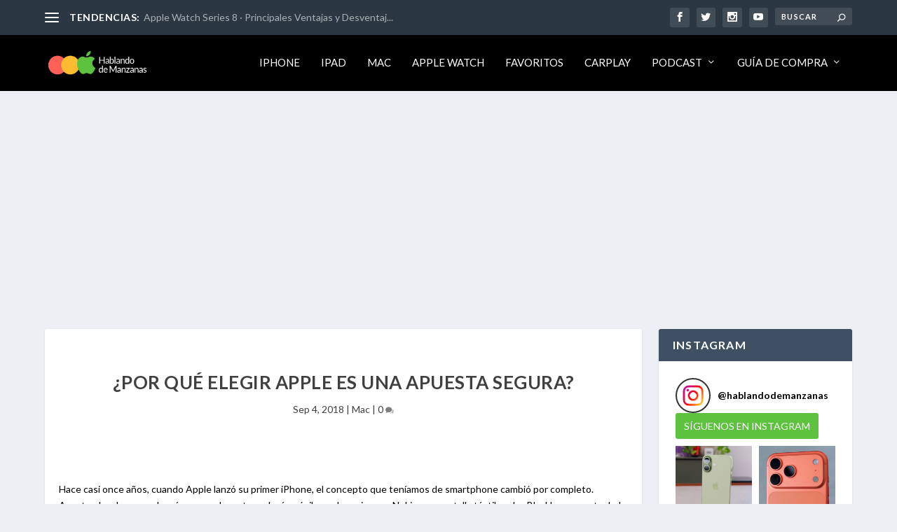

--- FILE ---
content_type: text/html; charset=UTF-8
request_url: https://hablandodemanzanas.com/mac/por-que-elegir-apple-es-una-apuesta-segura/
body_size: 28493
content:
<!DOCTYPE html>
<!--[if IE 6]>
<html id="ie6" lang="es">
<![endif]-->
<!--[if IE 7]>
<html id="ie7" lang="es">
<![endif]-->
<!--[if IE 8]>
<html id="ie8" lang="es">
<![endif]-->
<!--[if !(IE 6) | !(IE 7) | !(IE 8)  ]><!-->
<html lang="es">
<!--<![endif]-->
<head>
	<meta charset="UTF-8" />
			
	<meta http-equiv="X-UA-Compatible" content="IE=edge">
	<link rel="pingback" href="https://hablandodemanzanas.com/xmlrpc.php" />

		<!--[if lt IE 9]>
	<script src="https://hablandodemanzanas.com/wp-content/themes/Extra/scripts/ext/html5.js" type="text/javascript"></script>
	<![endif]-->

	<script type="text/javascript">
		document.documentElement.className = 'js';
	</script>

	<title>¿Por qué elegir Apple es una apuesta segura? | Hablando de Manzanas</title>
<meta name='robots' content='max-image-preview:large' />
<link rel='dns-prefetch' href='//stats.wp.com' />
<link rel='dns-prefetch' href='//fonts.googleapis.com' />
<link rel="alternate" type="application/rss+xml" title="Hablando de Manzanas &raquo; Feed" href="https://hablandodemanzanas.com/feed/" />
<link rel="alternate" type="application/rss+xml" title="Hablando de Manzanas &raquo; Feed de los comentarios" href="https://hablandodemanzanas.com/comments/feed/" />
<link rel="alternate" type="application/rss+xml" title="Hablando de Manzanas &raquo; Comentario ¿Por qué elegir Apple es una apuesta segura? del feed" href="https://hablandodemanzanas.com/mac/por-que-elegir-apple-es-una-apuesta-segura/feed/" />
<link rel="alternate" title="oEmbed (JSON)" type="application/json+oembed" href="https://hablandodemanzanas.com/wp-json/oembed/1.0/embed?url=https%3A%2F%2Fhablandodemanzanas.com%2Fmac%2Fpor-que-elegir-apple-es-una-apuesta-segura%2F" />
<link rel="alternate" title="oEmbed (XML)" type="text/xml+oembed" href="https://hablandodemanzanas.com/wp-json/oembed/1.0/embed?url=https%3A%2F%2Fhablandodemanzanas.com%2Fmac%2Fpor-que-elegir-apple-es-una-apuesta-segura%2F&#038;format=xml" />
<meta content="Extra v.4.27.4" name="generator"/><!-- hablandodemanzanas.com is managing ads with Advanced Ads 2.0.11 – https://wpadvancedads.com/ --><script id="habla-ready">
			window.advanced_ads_ready=function(e,a){a=a||"complete";var d=function(e){return"interactive"===a?"loading"!==e:"complete"===e};d(document.readyState)?e():document.addEventListener("readystatechange",(function(a){d(a.target.readyState)&&e()}),{once:"interactive"===a})},window.advanced_ads_ready_queue=window.advanced_ads_ready_queue||[];		</script>
		
<link rel='stylesheet' id='sbi_styles-css' href='https://hablandodemanzanas.com/wp-content/plugins/instagram-feed/css/sbi-styles.min.css?ver=6.9.1' type='text/css' media='all' />
<link rel='stylesheet' id='wp-block-library-css' href='https://hablandodemanzanas.com/wp-includes/css/dist/block-library/style.min.css?ver=6.9' type='text/css' media='all' />
<style id='global-styles-inline-css' type='text/css'>
:root{--wp--preset--aspect-ratio--square: 1;--wp--preset--aspect-ratio--4-3: 4/3;--wp--preset--aspect-ratio--3-4: 3/4;--wp--preset--aspect-ratio--3-2: 3/2;--wp--preset--aspect-ratio--2-3: 2/3;--wp--preset--aspect-ratio--16-9: 16/9;--wp--preset--aspect-ratio--9-16: 9/16;--wp--preset--color--black: #000000;--wp--preset--color--cyan-bluish-gray: #abb8c3;--wp--preset--color--white: #ffffff;--wp--preset--color--pale-pink: #f78da7;--wp--preset--color--vivid-red: #cf2e2e;--wp--preset--color--luminous-vivid-orange: #ff6900;--wp--preset--color--luminous-vivid-amber: #fcb900;--wp--preset--color--light-green-cyan: #7bdcb5;--wp--preset--color--vivid-green-cyan: #00d084;--wp--preset--color--pale-cyan-blue: #8ed1fc;--wp--preset--color--vivid-cyan-blue: #0693e3;--wp--preset--color--vivid-purple: #9b51e0;--wp--preset--gradient--vivid-cyan-blue-to-vivid-purple: linear-gradient(135deg,rgb(6,147,227) 0%,rgb(155,81,224) 100%);--wp--preset--gradient--light-green-cyan-to-vivid-green-cyan: linear-gradient(135deg,rgb(122,220,180) 0%,rgb(0,208,130) 100%);--wp--preset--gradient--luminous-vivid-amber-to-luminous-vivid-orange: linear-gradient(135deg,rgb(252,185,0) 0%,rgb(255,105,0) 100%);--wp--preset--gradient--luminous-vivid-orange-to-vivid-red: linear-gradient(135deg,rgb(255,105,0) 0%,rgb(207,46,46) 100%);--wp--preset--gradient--very-light-gray-to-cyan-bluish-gray: linear-gradient(135deg,rgb(238,238,238) 0%,rgb(169,184,195) 100%);--wp--preset--gradient--cool-to-warm-spectrum: linear-gradient(135deg,rgb(74,234,220) 0%,rgb(151,120,209) 20%,rgb(207,42,186) 40%,rgb(238,44,130) 60%,rgb(251,105,98) 80%,rgb(254,248,76) 100%);--wp--preset--gradient--blush-light-purple: linear-gradient(135deg,rgb(255,206,236) 0%,rgb(152,150,240) 100%);--wp--preset--gradient--blush-bordeaux: linear-gradient(135deg,rgb(254,205,165) 0%,rgb(254,45,45) 50%,rgb(107,0,62) 100%);--wp--preset--gradient--luminous-dusk: linear-gradient(135deg,rgb(255,203,112) 0%,rgb(199,81,192) 50%,rgb(65,88,208) 100%);--wp--preset--gradient--pale-ocean: linear-gradient(135deg,rgb(255,245,203) 0%,rgb(182,227,212) 50%,rgb(51,167,181) 100%);--wp--preset--gradient--electric-grass: linear-gradient(135deg,rgb(202,248,128) 0%,rgb(113,206,126) 100%);--wp--preset--gradient--midnight: linear-gradient(135deg,rgb(2,3,129) 0%,rgb(40,116,252) 100%);--wp--preset--font-size--small: 13px;--wp--preset--font-size--medium: 20px;--wp--preset--font-size--large: 36px;--wp--preset--font-size--x-large: 42px;--wp--preset--spacing--20: 0.44rem;--wp--preset--spacing--30: 0.67rem;--wp--preset--spacing--40: 1rem;--wp--preset--spacing--50: 1.5rem;--wp--preset--spacing--60: 2.25rem;--wp--preset--spacing--70: 3.38rem;--wp--preset--spacing--80: 5.06rem;--wp--preset--shadow--natural: 6px 6px 9px rgba(0, 0, 0, 0.2);--wp--preset--shadow--deep: 12px 12px 50px rgba(0, 0, 0, 0.4);--wp--preset--shadow--sharp: 6px 6px 0px rgba(0, 0, 0, 0.2);--wp--preset--shadow--outlined: 6px 6px 0px -3px rgb(255, 255, 255), 6px 6px rgb(0, 0, 0);--wp--preset--shadow--crisp: 6px 6px 0px rgb(0, 0, 0);}:root { --wp--style--global--content-size: 856px;--wp--style--global--wide-size: 1280px; }:where(body) { margin: 0; }.wp-site-blocks > .alignleft { float: left; margin-right: 2em; }.wp-site-blocks > .alignright { float: right; margin-left: 2em; }.wp-site-blocks > .aligncenter { justify-content: center; margin-left: auto; margin-right: auto; }:where(.is-layout-flex){gap: 0.5em;}:where(.is-layout-grid){gap: 0.5em;}.is-layout-flow > .alignleft{float: left;margin-inline-start: 0;margin-inline-end: 2em;}.is-layout-flow > .alignright{float: right;margin-inline-start: 2em;margin-inline-end: 0;}.is-layout-flow > .aligncenter{margin-left: auto !important;margin-right: auto !important;}.is-layout-constrained > .alignleft{float: left;margin-inline-start: 0;margin-inline-end: 2em;}.is-layout-constrained > .alignright{float: right;margin-inline-start: 2em;margin-inline-end: 0;}.is-layout-constrained > .aligncenter{margin-left: auto !important;margin-right: auto !important;}.is-layout-constrained > :where(:not(.alignleft):not(.alignright):not(.alignfull)){max-width: var(--wp--style--global--content-size);margin-left: auto !important;margin-right: auto !important;}.is-layout-constrained > .alignwide{max-width: var(--wp--style--global--wide-size);}body .is-layout-flex{display: flex;}.is-layout-flex{flex-wrap: wrap;align-items: center;}.is-layout-flex > :is(*, div){margin: 0;}body .is-layout-grid{display: grid;}.is-layout-grid > :is(*, div){margin: 0;}body{padding-top: 0px;padding-right: 0px;padding-bottom: 0px;padding-left: 0px;}:root :where(.wp-element-button, .wp-block-button__link){background-color: #32373c;border-width: 0;color: #fff;font-family: inherit;font-size: inherit;font-style: inherit;font-weight: inherit;letter-spacing: inherit;line-height: inherit;padding-top: calc(0.667em + 2px);padding-right: calc(1.333em + 2px);padding-bottom: calc(0.667em + 2px);padding-left: calc(1.333em + 2px);text-decoration: none;text-transform: inherit;}.has-black-color{color: var(--wp--preset--color--black) !important;}.has-cyan-bluish-gray-color{color: var(--wp--preset--color--cyan-bluish-gray) !important;}.has-white-color{color: var(--wp--preset--color--white) !important;}.has-pale-pink-color{color: var(--wp--preset--color--pale-pink) !important;}.has-vivid-red-color{color: var(--wp--preset--color--vivid-red) !important;}.has-luminous-vivid-orange-color{color: var(--wp--preset--color--luminous-vivid-orange) !important;}.has-luminous-vivid-amber-color{color: var(--wp--preset--color--luminous-vivid-amber) !important;}.has-light-green-cyan-color{color: var(--wp--preset--color--light-green-cyan) !important;}.has-vivid-green-cyan-color{color: var(--wp--preset--color--vivid-green-cyan) !important;}.has-pale-cyan-blue-color{color: var(--wp--preset--color--pale-cyan-blue) !important;}.has-vivid-cyan-blue-color{color: var(--wp--preset--color--vivid-cyan-blue) !important;}.has-vivid-purple-color{color: var(--wp--preset--color--vivid-purple) !important;}.has-black-background-color{background-color: var(--wp--preset--color--black) !important;}.has-cyan-bluish-gray-background-color{background-color: var(--wp--preset--color--cyan-bluish-gray) !important;}.has-white-background-color{background-color: var(--wp--preset--color--white) !important;}.has-pale-pink-background-color{background-color: var(--wp--preset--color--pale-pink) !important;}.has-vivid-red-background-color{background-color: var(--wp--preset--color--vivid-red) !important;}.has-luminous-vivid-orange-background-color{background-color: var(--wp--preset--color--luminous-vivid-orange) !important;}.has-luminous-vivid-amber-background-color{background-color: var(--wp--preset--color--luminous-vivid-amber) !important;}.has-light-green-cyan-background-color{background-color: var(--wp--preset--color--light-green-cyan) !important;}.has-vivid-green-cyan-background-color{background-color: var(--wp--preset--color--vivid-green-cyan) !important;}.has-pale-cyan-blue-background-color{background-color: var(--wp--preset--color--pale-cyan-blue) !important;}.has-vivid-cyan-blue-background-color{background-color: var(--wp--preset--color--vivid-cyan-blue) !important;}.has-vivid-purple-background-color{background-color: var(--wp--preset--color--vivid-purple) !important;}.has-black-border-color{border-color: var(--wp--preset--color--black) !important;}.has-cyan-bluish-gray-border-color{border-color: var(--wp--preset--color--cyan-bluish-gray) !important;}.has-white-border-color{border-color: var(--wp--preset--color--white) !important;}.has-pale-pink-border-color{border-color: var(--wp--preset--color--pale-pink) !important;}.has-vivid-red-border-color{border-color: var(--wp--preset--color--vivid-red) !important;}.has-luminous-vivid-orange-border-color{border-color: var(--wp--preset--color--luminous-vivid-orange) !important;}.has-luminous-vivid-amber-border-color{border-color: var(--wp--preset--color--luminous-vivid-amber) !important;}.has-light-green-cyan-border-color{border-color: var(--wp--preset--color--light-green-cyan) !important;}.has-vivid-green-cyan-border-color{border-color: var(--wp--preset--color--vivid-green-cyan) !important;}.has-pale-cyan-blue-border-color{border-color: var(--wp--preset--color--pale-cyan-blue) !important;}.has-vivid-cyan-blue-border-color{border-color: var(--wp--preset--color--vivid-cyan-blue) !important;}.has-vivid-purple-border-color{border-color: var(--wp--preset--color--vivid-purple) !important;}.has-vivid-cyan-blue-to-vivid-purple-gradient-background{background: var(--wp--preset--gradient--vivid-cyan-blue-to-vivid-purple) !important;}.has-light-green-cyan-to-vivid-green-cyan-gradient-background{background: var(--wp--preset--gradient--light-green-cyan-to-vivid-green-cyan) !important;}.has-luminous-vivid-amber-to-luminous-vivid-orange-gradient-background{background: var(--wp--preset--gradient--luminous-vivid-amber-to-luminous-vivid-orange) !important;}.has-luminous-vivid-orange-to-vivid-red-gradient-background{background: var(--wp--preset--gradient--luminous-vivid-orange-to-vivid-red) !important;}.has-very-light-gray-to-cyan-bluish-gray-gradient-background{background: var(--wp--preset--gradient--very-light-gray-to-cyan-bluish-gray) !important;}.has-cool-to-warm-spectrum-gradient-background{background: var(--wp--preset--gradient--cool-to-warm-spectrum) !important;}.has-blush-light-purple-gradient-background{background: var(--wp--preset--gradient--blush-light-purple) !important;}.has-blush-bordeaux-gradient-background{background: var(--wp--preset--gradient--blush-bordeaux) !important;}.has-luminous-dusk-gradient-background{background: var(--wp--preset--gradient--luminous-dusk) !important;}.has-pale-ocean-gradient-background{background: var(--wp--preset--gradient--pale-ocean) !important;}.has-electric-grass-gradient-background{background: var(--wp--preset--gradient--electric-grass) !important;}.has-midnight-gradient-background{background: var(--wp--preset--gradient--midnight) !important;}.has-small-font-size{font-size: var(--wp--preset--font-size--small) !important;}.has-medium-font-size{font-size: var(--wp--preset--font-size--medium) !important;}.has-large-font-size{font-size: var(--wp--preset--font-size--large) !important;}.has-x-large-font-size{font-size: var(--wp--preset--font-size--x-large) !important;}
/*# sourceURL=global-styles-inline-css */
</style>

<link rel='stylesheet' id='et-builder-googlefonts-cached-css' href='https://fonts.googleapis.com/css?family=Lato:100,100italic,300,300italic,regular,italic,700,700italic,900,900italic&#038;subset=latin,latin-ext&#038;display=swap' type='text/css' media='all' />
<style id='kadence-blocks-global-variables-inline-css' type='text/css'>
:root {--global-kb-font-size-sm:clamp(0.8rem, 0.73rem + 0.217vw, 0.9rem);--global-kb-font-size-md:clamp(1.1rem, 0.995rem + 0.326vw, 1.25rem);--global-kb-font-size-lg:clamp(1.75rem, 1.576rem + 0.543vw, 2rem);--global-kb-font-size-xl:clamp(2.25rem, 1.728rem + 1.63vw, 3rem);--global-kb-font-size-xxl:clamp(2.5rem, 1.456rem + 3.26vw, 4rem);--global-kb-font-size-xxxl:clamp(2.75rem, 0.489rem + 7.065vw, 6rem);}:root {--global-palette1: #3182CE;--global-palette2: #2B6CB0;--global-palette3: #1A202C;--global-palette4: #2D3748;--global-palette5: #4A5568;--global-palette6: #718096;--global-palette7: #EDF2F7;--global-palette8: #F7FAFC;--global-palette9: #ffffff;}
/*# sourceURL=kadence-blocks-global-variables-inline-css */
</style>
<link rel='stylesheet' id='extra-style-css' href='https://hablandodemanzanas.com/wp-content/themes/Extra/style-static.min.css?ver=4.27.4' type='text/css' media='all' />
<script type="text/javascript" src="https://hablandodemanzanas.com/wp-includes/js/jquery/jquery.min.js?ver=3.7.1" id="jquery-core-js"></script>
<script type="text/javascript" src="https://hablandodemanzanas.com/wp-includes/js/jquery/jquery-migrate.min.js?ver=3.4.1" id="jquery-migrate-js"></script>
<link rel="https://api.w.org/" href="https://hablandodemanzanas.com/wp-json/" /><link rel="alternate" title="JSON" type="application/json" href="https://hablandodemanzanas.com/wp-json/wp/v2/posts/3229" /><link rel="EditURI" type="application/rsd+xml" title="RSD" href="https://hablandodemanzanas.com/xmlrpc.php?rsd" />
<meta name="generator" content="WordPress 6.9" />
<link rel="canonical" href="https://hablandodemanzanas.com/mac/por-que-elegir-apple-es-una-apuesta-segura/" />
<link rel='shortlink' href='https://hablandodemanzanas.com/?p=3229' />
	<style>img#wpstats{display:none}</style>
		<meta name="viewport" content="width=device-width, initial-scale=1.0, maximum-scale=1.0, user-scalable=1" /><script>
jQuery(function($) {
  $('#footer-info').html('&copy; ' + (new Date()).getFullYear() + ' Hablando de Manzanas 🍏. Todos los derechos reservados.');
});
</script>
<link rel="icon" href="https://hablandodemanzanas.com/wp-content/uploads/2025/08/cropped-cropped-Artboard3-32x32.png" sizes="32x32" />
<link rel="icon" href="https://hablandodemanzanas.com/wp-content/uploads/2025/08/cropped-cropped-Artboard3-192x192.png" sizes="192x192" />
<link rel="apple-touch-icon" href="https://hablandodemanzanas.com/wp-content/uploads/2025/08/cropped-cropped-Artboard3-180x180.png" />
<meta name="msapplication-TileImage" content="https://hablandodemanzanas.com/wp-content/uploads/2025/08/cropped-cropped-Artboard3-270x270.png" />
<style id="et-extra-customizer-global-cached-inline-styles">.widget_et_recent_tweets .widget_list a,.widget_et_recent_tweets .et-extra-icon,.widget_et_recent_tweets .widget-footer .et-extra-social-icon,.widget_et_recent_tweets .widget-footer .et-extra-social-icon::before,.project-details .project-details-title,.et_filterable_portfolio .filterable_portfolio_filter a.current,.et_extra_layout .et_pb_extra_column_main .et_pb_column .module-head h1,.et_pb_extra_column .module-head h1,#portfolio_filter a.current,.woocommerce div.product div.summary .product_meta a,.woocommerce-page div.product div.summary .product_meta a,.et_pb_widget.woocommerce .product_list_widget li .amount,.et_pb_widget li a:hover,.et_pb_widget.woocommerce .product_list_widget li a:hover,.et_pb_widget.widget_et_recent_videos .widget_list .title:hover,.et_pb_widget.widget_et_recent_videos .widget_list .title.active,.woocommerce .woocommerce-info:before{color:#81d742}.single .score-bar,.widget_et_recent_reviews .review-breakdowns .score-bar,.et_pb_extra_module .posts-list article .post-thumbnail,.et_extra_other_module .posts-list article .post-thumbnail,.et_pb_widget .widget_list_portrait,.et_pb_widget .widget_list_thumbnail,.quote-format,.link-format,.audio-format .audio-wrapper,.paginated .pagination li.active,.score-bar,.review-summary-score-box,.post-footer .rating-stars #rating-stars img.star-on,.post-footer .rating-stars #rated-stars img.star-on,.author-box-module .author-box-avatar,.timeline-menu li.active a:before,.woocommerce div.product form.cart .button,.woocommerce div.product form.cart .button.disabled,.woocommerce div.product form.cart .button.disabled:hover,.woocommerce-page div.product form.cart .button,.woocommerce-page div.product form.cart .button.disabled,.woocommerce-page div.product form.cart .button.disabled:hover,.woocommerce div.product form.cart .read-more-button,.woocommerce-page div.product form.cart .read-more-button,.woocommerce div.product form.cart .post-nav .nav-links .button,.woocommerce-page div.product form.cart .post-nav .nav-links .button,.woocommerce .woocommerce-message,.woocommerce-page .woocommerce-message{background-color:#81d742}#et-menu>li>ul,#et-menu li>ul,#et-menu>li>ul>li>ul,.et-top-search-primary-menu-item .et-top-search,.et_pb_module,.module,.page article,.authors-page .page,#timeline-sticky-header,.et_extra_other_module,.woocommerce .woocommerce-info{border-color:#81d742}h1,h2,h3,h4,h5,h6,h1 a,h2 a,h3 a,h4 a,h5 a,h6 a{font-weight:normal;font-style:normal;text-transform:uppercase;text-decoration:none}h1,h2,h3,h4,h5,h6,h1 a,h2 a,h3 a,h4 a,h5 a,h6 a{font-family:'Lato',Helvetica,Arial,Lucida,sans-serif}body{font-family:'Lato',Helvetica,Arial,Lucida,sans-serif}body{color:rgba(0,0,0,0.75)}#et-menu li a{font-size:15px}#et-menu li{font-family:'Lato',Helvetica,Arial,Lucida,sans-serif}#et-navigation ul li,#et-navigation li a,#et-navigation>ul>li>a{font-weight:normal;font-style:normal;text-transform:uppercase;text-decoration:none}#et-menu>li a,#et-menu>li.menu-item-has-children>a:after,#et-menu>li.mega-menu-featured>a:after,#et-extra-mobile-menu>li.mega-menu-featured>a:after{color:#ffffff}#et-menu>li>a:hover,#et-menu>li.menu-item-has-children>a:hover:after,#et-menu>li.mega-menu-featured>a:hover:after,#et-navigation>ul#et-menu>li.current-menu-item>a,#et-navigation>ul#et-menu>li.current_page_item>a,#et-extra-mobile-menu>li.mega-menu-featured>a:hover:after,#et-extra-mobile-menu>li.current-menu-item>a,#et-extra-mobile-menu>li.current_page_item>a,#et-extra-mobile-menu>li>a:hover{color:#5dc33e}#et-navigation>ul>li>a:before{background-color:#5dc33e}#main-header{background-color:#000000}#et-menu>li>ul,#et-menu li>ul,#et-menu>li>ul>li>ul,#et-mobile-navigation nav,.et-top-search-primary-menu-item .et-top-search{background-color:#000000}#et-secondary-menu li{font-family:'Lato',Helvetica,Arial,Lucida,sans-serif}#et-secondary-menu li a:hover,#et-secondary-menu>li>a:hover:before,#et-secondary-menu li.menu-item-has-children>a:hover:after,#et-secondary-menu li.current-menu-item>a{color:#5dc33e}#et-secondary-menu>li>a:hover:before{text-shadow:10px 0 #5dc33e,-10px 0 #5dc33e}#et-trending-label,.et-trending-post a{font-family:'Lato',Helvetica,Arial,Lucida,sans-serif}#et-info .et-cart,#et-info .et-cart:before,#et-info .et-top-search .et-search-field,#et-info .et-top-search .et-search-submit:before{font-size:11.000000px}#et-info .et-extra-social-icons .et-extra-icon{font-size:14.000000px;line-height:27.500000px;width:27.500000px;height:27.500000px}#et-info .et-cart{padding:8.000000px 9.166667px}#et-info .et-top-search .et-search-field{padding:6.000000px 9.166667px}#et-info .et-top-search .et-search-field{width:110.000000px}#et-info .et-top-search .et-search-submit:before{margin-top:-5.500000px}#et-info .et-cart span,#et-info .et-top-search .et-search-field{font-family:'Lato',Helvetica,Arial,Lucida,sans-serif}.et-fixed-header #main-header{background-color:#000000}#footer h4,#footer .et_pb_widget h4.widgettitle{font-weight:normal;font-style:normal;text-transform:none;text-decoration:none}#footer,#footer li,#footer p,#footer a,#footer span,#footer .post-meta{font-size:12px}#footer,#footer li,#footer p,#footer a,#footer span,#footer .post-meta{line-height:1em}#footer-bottom{background-color:#000000}#footer-info,#footer-info a{color:#ffffff}#footer-nav a{font-size:13px}#footer #footer-bottom #footer-nav ul.et-extra-social-icons .et-extra-icon{font-size:15px}#footer #footer-bottom #footer-nav ul.et-extra-social-icons .et-extra-icon{line-height:15px}#footer #footer-bottom #footer-nav ul.et-extra-social-icons .et-extra-icon{height:15px}#footer #footer-bottom #footer-nav ul.et-extra-social-icons .et-extra-icon{width:15px}#footer #footer-bottom #footer-nav ul.et-extra-social-icons .et-extra-icon:before{color:#ffffff}@media only screen and (min-width:768px){#main-header .logo{height:43.2px;margin:18.4px 0}.header.left-right #et-navigation>ul>li>a{padding-bottom:32.5px}}@media only screen and (min-width:768px){.et-fixed-header #main-header .logo{height:40.8px;margin:19.6px 0}.et-fixed-header .header.left-right #et-navigation>ul>li>a{padding-bottom:32px}}body.category .et_pb_extra_column_main>h1:first-child{display:none}.posts-blog-feed-module .paginated_content .paginated_page[data-columns]::before,.with_sidebar .posts-blog-feed-module .paginated_content .paginated_page[data-columns]::before{display:none;content:"1 .column.size-1of1"}.page .post-wrap,.post-wrap{padding:0 20px 40px;font-size:16px;color:black}.posts-list .post-thumbnail[style*="#5dc33e"]{background-color:white!important}.posts-list .post-thumbnail img[style*="#5dc33e"]{background-color:white!important;height:100%!important;width:100%!important}.posts-list #post-84911 .post-thumbnail,.posts-list #post-84917 .post-thumbnail,.posts-list #post-84925 .post-thumbnail,.posts-list #post-84988 .post-thumbnail{background-color:white!important}.posts-list #post-84911 .post-thumbnail img,.posts-list #post-84917 .post-thumbnail img,.posts-list #post-84925 .post-thumbnail img,.posts-list #post-84988 .post-thumbnail img{background-color:white!important;height:100%!important;width:100%!important}element.style{display:none}h1.has-background,h2.has-background,h3.has-background,h4.has-background,h5.has-background,h6.has-background{padding:8px 8px;padding-top:10px;padding-right:8px;padding-bottom:8px;padding-left:17px}p.share-title{visibility:hidden;position:relative}p.share-title::after{visibility:visible;content:"Compartir:";top:0;left:0}.post-nav .nav-link-prev .button::before{content:"◀";margin-right:8px;font-size:16px;vertical-align:middle}.post-nav .nav-link-prev .button{font-size:0}.post-nav .nav-link-prev .button::after{content:"Anterior";font-size:initial;vertical-align:middle}.post-nav .nav-link-next .button::before{content:"▶";margin-right:8px;font-size:16px;vertical-align:middle}.post-nav .nav-link-next .button{font-size:0}.post-nav .nav-link-next .button::after{content:"Siguiente";font-size:initial;vertical-align:middle}.comment-form-comment textarea{background-color:#f5f5f5;border:none;border-radius:4px;padding:12px 15px;width:100%;font-size:14px;text-transform:uppercase;font-weight:600;color:#555;box-sizing:border-box}.comment-form-comment textarea::placeholder{color:#aaa;text-transform:uppercase;font-weight:600}.page-id-7672 a.post-thumbnail{background-color:transparent!important}.page-id-7672 .post-thumbnail img{background-color:white!important;height:100%!important;width:100%!important}.page .post-wrap,.post-wrap{padding:0 20px 40px;font-size:14px;color:black}.ss-social-icons-container{display:flex;flex-wrap:wrap}.ss-social-icons-container li:last-child{width:100%;margin-top:10px}.single .score-bar,.widget_et_recent_reviews .review-breakdowns .score-bar,.et_pb_extra_module .posts-list article .post-thumbnail,.et_extra_other_module .posts-list article .post-thumbnail,.et_pb_widget .widget_list_portrait,.et_pb_widget .widget_list_thumbnail,.quote-format,.link-format,.audio-format .audio-wrapper,.paginated .pagination li.active,.score-bar,.review-summary-score-box,.post-footer .rating-stars #rating-stars img.star-on,.post-footer .rating-stars #rated-stars img.star-on,.author-box-module .author-box-avatar,.timeline-menu li.active a:before,.woocommerce div.product form.cart .button,.woocommerce div.product form.cart .button.disabled,.woocommerce div.product form.cart .button.disabled:hover,.woocommerce-page div.product form.cart .button,.woocommerce-page div.product form.cart .button.disabled,.woocommerce-page div.product form.cart .button.disabled:hover,.woocommerce div.product form.cart .read-more-button,.woocommerce-page div.product form.cart .read-more-button,.woocommerce div.product form.cart .post-nav .nav-links .button,.woocommerce-page div.product form.cart .post-nav .nav-links .button,.woocommerce .woocommerce-message,.woocommerce-page .woocommerce-message{background-color:transparent!important;background-color:white!important}.posts-list #post-84911 .post-thumbnail img,.posts-list #post-84917 .post-thumbnail img,.posts-list #post-84925 .post-thumbnail img,.posts-list #post-84988 .post-thumbnail img{background-color:white!important;height:100%!important;width:100%!important}.et_pb_widget .widget_list img{display:block;width:100%;height:100%}.et_extra_other_module .posts-list article .post-thumbnail img,.et_pb_extra_module .posts-list article .post-thumbnail img{display:block;width:100%;height:100%}body .sb_youtube[id^=sb_youtube_] .sby_footer .sby_follow_btn,body.et-db #et-boc .sb_youtube[id^=sb_youtube_] .sby_footer .sby_follow_btn{margin-left:5px;padding-bottom:10px}.page .post-wrap,.post-wrap{padding:0 20px 40px;font-size:14px;color:black}@media screen and (-webkit-min-device-pixel-ratio:2) and (max-width:500px){.featured-posts-slider-module .post-content h3.entry-title a,.et_pb_featured_posts_slider_0 .post-content h3.entry-title a,.et_pb_featured_posts_slider_1 .post-content h3.entry-title a,.carousel-item .post-content h3.entry-title a,.et_pb_slide .post-content h3.entry-title a{font-size:14px!important;line-height:1.3!important;-webkit-text-size-adjust:none!important;text-size-adjust:none!important}}@media only screen and (max-width:320px) and (-webkit-min-device-pixel-ratio:2){.post-content h3.entry-title a{font-size:14px!important;line-height:1.3!important}}@media only screen and (max-width:375px) and (-webkit-min-device-pixel-ratio:3){.post-content h3.entry-title a{font-size:14px!important;line-height:1.3!important}}@media only screen and (max-width:393px) and (-webkit-min-device-pixel-ratio:3){.post-content h3.entry-title a{font-size:14px!important;line-height:1.3!important}}@media only screen and (max-width:402px) and (-webkit-min-device-pixel-ratio:3){.post-content h3.entry-title a{font-size:14px!important;line-height:1.3!important}}@media only screen and (max-width:440px) and (-webkit-min-device-pixel-ratio:3){.post-content h3.entry-title a{font-size:14px!important;line-height:1.3!important}}@supports (-webkit-touch-callout:none) and (-webkit-overflow-scrolling:touch){.featured-posts-slider-module .post-content h3.entry-title a,.et_pb_featured_posts_slider_0 .post-content h3.entry-title a,.et_pb_featured_posts_slider_1 .post-content h3.entry-title a{font-size:14px!important;line-height:1.3!important;-webkit-text-size-adjust:none!important;text-size-adjust:none!important}}@media screen and (max-width:500px) and (-webkit-min-device-pixel-ratio:2){article.carousel-item h3 a,.et_pb_slide h3 a,.post.carousel-item .entry-title a{font-size:14px!important;line-height:1.3!important;-webkit-text-size-adjust:none!important;text-size-adjust:none!important}}@media screen and (-webkit-min-device-pixel-ratio:2) and (orientation:landscape) and (max-height:500px){.post-content h3.entry-title a{font-size:14px!important;line-height:1.3!important}}@supports (-webkit-touch-callout:none){.posts-blog-feed-module .post-title,.posts-blog-feed-module .excerpt p,.posts-blog-feed-module .post-meta p,.posts-blog-feed-module .read-more-button,.posts-blog-feed-module .feed-title{font-size:12px!important;line-height:1.4!important}}@media only screen and (max-width:320px) and (-webkit-min-device-pixel-ratio:2){.posts-blog-feed-module *{font-size:12px!important}}@media only screen and (max-width:375px) and (-webkit-min-device-pixel-ratio:3){.posts-blog-feed-module *{font-size:12px!important}}@media only screen and (max-width:393px) and (-webkit-min-device-pixel-ratio:3){.posts-blog-feed-module *{font-size:12px!important}}@media only screen and (max-width:402px) and (-webkit-min-device-pixel-ratio:3){.posts-blog-feed-module *{font-size:12px!important}}@media only screen and (max-width:440px) and (-webkit-min-device-pixel-ratio:3){.posts-blog-feed-module *{font-size:12px!important}}@media screen and (-webkit-min-device-pixel-ratio:2) and (orientation:portrait){.posts-blog-feed-module .post-title.entry-title a,.posts-blog-feed-module .excerpt.entry-summary p,.posts-blog-feed-module .post-meta.vcard p,.posts-blog-feed-module .read-more-button,.posts-blog-feed-module .module-head .feed-title{font-size:12px!important;line-height:1.4!important}}@media screen and (-webkit-min-device-pixel-ratio:2) and (orientation:landscape) and (max-height:500px){.posts-blog-feed-module *{font-size:12px!important}}.et_pb_posts_blog_feed_standard_1 .post-title,.et_pb_posts_blog_feed_standard_1 .excerpt p,.et_pb_posts_blog_feed_standard_1 .post-meta p{font-size:12px!important}@supports (-webkit-overflow-scrolling:touch){.posts-blog-feed-module,.posts-blog-feed-module *{-webkit-text-size-adjust:none!important;text-size-adjust:none!important}.posts-blog-feed-module .post-content,.posts-blog-feed-module .post-content *{font-size:12px!important}}</style><link rel='stylesheet' id='sli-common-vendors-css' href='https://hablandodemanzanas.com/wp-content/plugins/spotlight-social-photo-feeds/ui/dist/styles/common-vendors.css?ver=1.7.2' type='text/css' media='all' />
<link rel='stylesheet' id='sli-common-css' href='https://hablandodemanzanas.com/wp-content/plugins/spotlight-social-photo-feeds/ui/dist/styles/common.css?ver=1.7.2' type='text/css' media='all' />
<link rel='stylesheet' id='sli-feed-css' href='https://hablandodemanzanas.com/wp-content/plugins/spotlight-social-photo-feeds/ui/dist/styles/feed.css?ver=1.7.2' type='text/css' media='all' />
<link rel='stylesheet' id='sli-front-css' href='https://hablandodemanzanas.com/wp-content/plugins/spotlight-social-photo-feeds/ui/dist/styles/front-app.css?ver=1.7.2' type='text/css' media='all' />
<link rel='stylesheet' id='sby_styles-css' href='https://hablandodemanzanas.com/wp-content/plugins/feeds-for-youtube/css/sb-youtube-free.min.css?ver=2.4.0' type='text/css' media='all' />
</head>
<body class="wp-singular post-template-default single single-post postid-3229 single-format-standard wp-theme-Extra et_extra et_fixed_nav et_pb_gutters3 et_primary_nav_dropdown_animation_Default et_secondary_nav_dropdown_animation_Default with_sidebar with_sidebar_right et_includes_sidebar et-db aa-prefix-habla-">
	<div id="page-container" class="page-container">
				<!-- Header -->
		<header class="header left-right">
						<!-- #top-header -->
			<div id="top-header" style="">
				<div class="container">

					<!-- Secondary Nav -->
											<div id="et-secondary-nav" class="et-trending">
						
							<!-- ET Trending -->
							<div id="et-trending">

								<!-- ET Trending Button -->
								<a id="et-trending-button" href="#" title="">
									<span></span>
									<span></span>
									<span></span>
								</a>

								<!-- ET Trending Label -->
								<h4 id="et-trending-label">
									TENDENCIAS:								</h4>

								<!-- ET Trending Post Loop -->
								<div id='et-trending-container'>
																											<div id="et-trending-post-14941" class="et-trending-post et-trending-latest">
											<a href="https://hablandodemanzanas.com/apple-watch/apple-watch-series-8-principales-ventajas-y-desventajas/">Apple Watch Series 8 · Principales Ventajas y Desventaj...</a>
										</div>
																			<div id="et-trending-post-2634" class="et-trending-post">
											<a href="https://hablandodemanzanas.com/old/usuario-principal-administrador-ha-desaparecido-solucion-apple-macbook-imac/">El usuario principal administrador ha desaparecido: ten...</a>
										</div>
																			<div id="et-trending-post-1892" class="et-trending-post">
											<a href="https://hablandodemanzanas.com/old/alergia-con-la-correa-del-apple-watch-solucion-oficial/">Alergia con la correa del Apple Watch</a>
										</div>
																									</div>
							</div>
							<ul id="et-secondary-menu" class="nav"><li id="menu-item-85104" class="menu-item menu-item-type-post_type menu-item-object-page menu-item-85104"><a href="https://hablandodemanzanas.com/historico/">Timeline</a></li>
<li id="menu-item-85105" class="menu-item menu-item-type-post_type menu-item-object-page menu-item-85105"><a href="https://hablandodemanzanas.com/contacto/">¿Quieres contactar con nosotros?</a></li>
</ul>
												</div>
					
					<!-- #et-info -->
					<div id="et-info">

						
						<!-- .et-extra-social-icons -->
						<ul class="et-extra-social-icons" style="">
																																														<li class="et-extra-social-icon facebook">
									<a href="https://www.facebook.com/hablandodemanzanas" class="et-extra-icon et-extra-icon-background-hover et-extra-icon-facebook"></a>
								</li>
																																															<li class="et-extra-social-icon twitter">
									<a href="https://twitter.com/hdmanzanas" class="et-extra-icon et-extra-icon-background-hover et-extra-icon-twitter"></a>
								</li>
																																																																																																																																																																																																										<li class="et-extra-social-icon instagram">
									<a href="https://www.instagram.com/hablandodemanzanas/" class="et-extra-icon et-extra-icon-background-hover et-extra-icon-instagram"></a>
								</li>
																																																																																																																																																																																																																																																																								<li class="et-extra-social-icon youtube">
									<a href="https://www.youtube.com/hablandodemanzanas" class="et-extra-icon et-extra-icon-background-hover et-extra-icon-youtube"></a>
								</li>
																																																																																																																																																																																</ul>
						
						<!-- .et-top-search -->
												<div class="et-top-search" style="">
							<form role="search" class="et-search-form" method="get" action="https://hablandodemanzanas.com/">
			<input type="search" class="et-search-field" placeholder="Buscar" value="" name="s" title="Buscar:" />
			<button class="et-search-submit"></button>
		</form>						</div>
						
						<!-- cart -->
											</div>
				</div><!-- /.container -->
			</div><!-- /#top-header -->

			
			<!-- Main Header -->
			<div id="main-header-wrapper">
				<div id="main-header" data-fixed-height="80">
					<div class="container">
					<!-- ET Ad -->
						
						
						<!-- Logo -->
						<a class="logo" href="https://hablandodemanzanas.com/" data-fixed-height="51">
							<img src="https://hablandodemanzanas.com/wp-content/uploads/2022/08/Artboard.png" width="550" height="148" alt="Hablando de Manzanas" id="logo" />
						</a>

						
						<!-- ET Navigation -->
						<div id="et-navigation">
							<ul id="et-menu" class="nav"><li id="menu-item-85094" class="menu-item menu-item-type-taxonomy menu-item-object-category menu-item-85094"><a href="https://hablandodemanzanas.com/category/iphone/">iPhone</a></li>
<li id="menu-item-85096" class="menu-item menu-item-type-taxonomy menu-item-object-category menu-item-85096"><a href="https://hablandodemanzanas.com/category/ipad/">iPad</a></li>
<li id="menu-item-85097" class="menu-item menu-item-type-taxonomy menu-item-object-category current-post-ancestor current-menu-parent current-post-parent menu-item-85097"><a href="https://hablandodemanzanas.com/category/mac/">Mac</a></li>
<li id="menu-item-85098" class="menu-item menu-item-type-taxonomy menu-item-object-category menu-item-85098"><a href="https://hablandodemanzanas.com/category/apple-watch/">Apple Watch</a></li>
<li id="menu-item-85095" class="menu-item menu-item-type-taxonomy menu-item-object-category menu-item-85095"><a href="https://hablandodemanzanas.com/category/accesorios/">Favoritos</a></li>
<li id="menu-item-85100" class="menu-item menu-item-type-taxonomy menu-item-object-category menu-item-85100"><a href="https://hablandodemanzanas.com/category/carplay/">CarPlay</a></li>
<li id="menu-item-85099" class="menu-item menu-item-type-taxonomy menu-item-object-category mega-menu menu-item-has-children mega-menu-featured mega-featured-3 menu-item-85099"><a href="https://hablandodemanzanas.com/category/podcast/">Podcast</a><ul class="sub-menu" style="border-top-color: #5dc33e;">
					<li>
						<h2 class="title">Presentado</h2>
						<div class="featured-post">
							<a href="https://hablandodemanzanas.com/podcast/t04e11-keynote-apple-marzo-2022-novedades-nuevos-productos-opinion/" title="T04E11 · Apple Keynote 8 Marzo 2022 · Todas las novedades" class="featured-image">
				<img src="https://hablandodemanzanas.com/wp-content/uploads/2022/03/t04e11-keynote-marzo-2022-novedades-cab.jpg" alt="T04E11 · Apple Keynote 8 Marzo 2022 · Todas las novedades" />
			</a>
							<h2>T04E11 · Apple Keynote 8 Marzo 2022 · Todas las novedades</h2>
							<div class="post-meta">
								<span class="updated">Mar 9, 2022</span> | <a href="https://hablandodemanzanas.com/category/podcast/" rel="tag">Podcast</a>
							</div>
						</div>
					</li>
					<li>
						<h2 class="title">Presentado</h2>
						<div class="featured-post">
							<a href="https://hablandodemanzanas.com/podcast/que-esperamos-de-apple-en-2022-t04e10/" title="T04E10 · ¿Qué esperamos de Apple en 2022? ·" class="featured-image">
				<img src="https://hablandodemanzanas.com/wp-content/uploads/2022/03/t04e10-que-esperamos-de-apple-en-2022-podcast-cab.jpg" alt="T04E10 · ¿Qué esperamos de Apple en 2022? ·" />
			</a>
							<h2>T04E10 · ¿Qué esperamos de Apple en 2022? ·</h2>
							<div class="post-meta">
								<span class="updated">Ene 11, 2022</span> | <a href="https://hablandodemanzanas.com/category/podcast/" rel="tag">Podcast</a>
							</div>
						</div>
					</li>
					<li>
						<h2 class="title">Presentado</h2>
						<div class="featured-post">
							<a href="https://hablandodemanzanas.com/podcast/t04e09-felices-manzanas-2022/" title="T04E09 · Felices Manzanas 2022" class="featured-image">
				<img src="https://hablandodemanzanas.com/wp-content/uploads/2022/03/t04e09-felices-manzanas-2022-podcast-cab.jpg" alt="T04E09 · Felices Manzanas 2022" />
			</a>
							<h2>T04E09 · Felices Manzanas 2022</h2>
							<div class="post-meta">
								<span class="updated">Dic 27, 2021</span> | <a href="https://hablandodemanzanas.com/category/podcast/" rel="tag">Podcast</a>
							</div>
						</div>
					</li></ul></li>
<li id="menu-item-85101" class="menu-item menu-item-type-taxonomy menu-item-object-category mega-menu menu-item-has-children mega-menu-featured mega-featured-3 menu-item-85101"><a href="https://hablandodemanzanas.com/category/guia-de-compra/">Guía de compra</a><ul class="sub-menu" style="border-top-color: #5dc33e;">
					<li>
						<h2 class="title">Presentado</h2>
						<div class="featured-post">
							<a href="https://hablandodemanzanas.com/guia-de-compra/las-mejores-ofertas-de-black-friday-en-productos-apple/" title="Las Mejores Ofertas de Black Friday en Productos Apple" class="featured-image">
				<img src="https://hablandodemanzanas.com/wp-content/uploads/2024/11/Mejores-ofertas-black-friday-2024-navidad-cab.jpg" alt="Las Mejores Ofertas de Black Friday en Productos Apple" />
			</a>
							<h2>Las Mejores Ofertas de Black Friday en Productos Apple</h2>
							<div class="post-meta">
								<span class="updated">Nov 17, 2024</span> | <a href="https://hablandodemanzanas.com/category/guia-de-compra/" rel="tag">Guía de compra</a>
							</div>
						</div>
					</li>
					<li>
						<h2 class="title">Presentado</h2>
						<div class="featured-post">
							<a href="https://hablandodemanzanas.com/guia-de-compra/los-5-mejores-gadgets-tecnologicos-para-bebes-en-2024-opiniones-y-enlace-directo/" title="Los 5 Mejores Gadgets Tecnológicos para Bebés en 2024: Opiniones y Enlace Directo" class="featured-image">
				<img src="https://hablandodemanzanas.com/wp-content/uploads/2024/11/Los-5-Mejores-Gadgets-Tecnologicos-para-Bebes-en-2024-Opiniones-y-Enlace-Directo.jpg" alt="Los 5 Mejores Gadgets Tecnológicos para Bebés en 2024: Opiniones y Enlace Directo" />
			</a>
							<h2>Los 5 Mejores Gadgets Tecnológicos para Bebés en 2024: Opiniones y Enlace Directo</h2>
							<div class="post-meta">
								<span class="updated">Nov 17, 2024</span> | <a href="https://hablandodemanzanas.com/category/guia-de-compra/" rel="tag">Guía de compra</a>
							</div>
						</div>
					</li>
					<li>
						<h2 class="title">Presentado</h2>
						<div class="featured-post">
							<a href="https://hablandodemanzanas.com/guia-de-compra/los-5-libros-mas-famosos-sobre-apple-que-son-perfectos-como-regalo/" title="Los 5 libros más famosos sobre Apple que son perfectos como regalo" class="featured-image">
				<img src="https://hablandodemanzanas.com/wp-content/uploads/2024/07/Los-libros-mas-famosos-de-Apple-cab.jpg" alt="Los 5 libros más famosos sobre Apple que son perfectos como regalo" />
			</a>
							<h2>Los 5 libros más famosos sobre Apple que son perfectos como regalo</h2>
							<div class="post-meta">
								<span class="updated">Jul 13, 2024</span> | <a href="https://hablandodemanzanas.com/category/guia-de-compra/" rel="tag">Guía de compra</a>
							</div>
						</div>
					</li></ul></li>
</ul>							<div id="et-mobile-navigation">
			<span class="show-menu">
				<div class="show-menu-button">
					<span></span>
					<span></span>
					<span></span>
				</div>
				<p>Seleccionar página</p>
			</span>
			<nav>
			</nav>
		</div> <!-- /#et-mobile-navigation -->						</div><!-- /#et-navigation -->
					</div><!-- /.container -->
				</div><!-- /#main-header -->
			</div><!-- /#main-header-wrapper -->

		</header>

				<div id="main-content">
		<div class="container">
		<div id="content-area" class="clearfix">
			<div class="et_pb_extra_column_main">
																<article id="post-3229" class="module single-post-module post-3229 post type-post status-publish format-standard hentry category-mac et-doesnt-have-format-content et_post_format-et-post-format-standard">
														<div class="post-header">
								<h1 class="entry-title">¿Por qué elegir Apple es una apuesta segura?</h1>
								<div class="post-meta vcard">
									<p><span class="updated">Sep 4, 2018</span> | <a href="https://hablandodemanzanas.com/category/mac/" rel="tag">Mac</a> | <a class="comments-link" href="https://hablandodemanzanas.com/mac/por-que-elegir-apple-es-una-apuesta-segura/#comments">0 <span title="Recuento de comentarios" class="comment-bubble post-meta-icon"></span></a></p>
								</div>
							</div>
							
							
														
							<div class="post-wrap">
															<div class="post-content entry-content">
									<p>Hace casi once años, cuando Apple lanzó su primer iPhone, el concepto que teníamos de smartphone cambió por completo. Acostumbrados a que lo más avanzado en tecnología móvil eran los primeros Nokia con pantalla táctil o a las Blackberry con teclado completo e incluso trackpad, la pantalla multitáctil del iPhone y la tienda de aplicaciones supusieron un antes y un después. A partir de este momento, todas las marcas, incluida Google, empezaron a&nbsp;<a href="https://hablandodemanzanas.com/apple-watch-noticias/la-mitad-de-los-smartwatch-del-mercado-son-de-apple">copiar los avances que iba poco a poco logrando</a>la compañía de la manzana.</p>
<p>Aunque el mercado del software móvil no se divide sólo en iOS y Android (Windows sigue ofreciendo en algunos terminales su versión adaptada), parece que la distinción se sigue haciendo entre Apple y “el resto”. Y es que, efectivamente, Apple tiene algunas características que convierten sus dispositivos y sistema operativo en algo singular.&nbsp;<a href="https://www.macrumors.com/2018/08/27/iphone-event-september-12-europe1/">Un iOS al año</a>, y dos o tres modelos de iPhone y otros tantos de iPad en el mismo periodo de tiempo, consiguen que software y hardware se relacionen a la perfección: es un software expresamente diseñado para un hardware y viceversa, mientras que el resto de fabricantes de smartphones añaden sus “capas” a las diferentes versiones de Android. Cuando adquieres un terminal que funciona con Android, nunca sabes exactamente hasta dónde va a dar de sí o si la siguiente actualización va a ser compatible con el dispositivo. No es que Android sea peor, es que una única versión del sistema no puede funcionar bien en todos los terminales que las más de cien marcas lanzan al mercado cada mes.</p><div class="habla-contenido" id="habla-1001375401"><script async src="//pagead2.googlesyndication.com/pagead/js/adsbygoogle.js?client=ca-pub-7555954131778579" crossorigin="anonymous"></script><ins class="adsbygoogle" style="display:block; text-align:center;" data-ad-client="ca-pub-7555954131778579" 
data-ad-slot="9768264250" 
data-ad-layout="in-article"
data-ad-format="fluid"></ins>
<script> 
(adsbygoogle = window.adsbygoogle || []).push({}); 
</script>
</div>
<p>Lo mismo que sucede con el sistema operativo, que no rinde perfecto en todos los smartphones y tablets, sucede obviamente con las aplicaciones. Por eso, muchos desarrolladores deciden no pelearse con el ecosistema Android y directamente sólo desarrollan para iOS, o al menos eso hacen durante algún tiempo. Casos como este los hemos visto en apps tan deseadas como Super Mario Run o&nbsp;<a href="https://www.epicgames.com/fortnite/es-ES/mobile/android/sign-up">Fortnite</a>. Y es que los juegos, aparte de ser uno de los principales puntos que tienen en cuenta los jóvenes y no tan jóvenes a la hora de decantarse por un terminal u otro, llevan detrás un arduo trabajo de desarrollo, con unos gráficos, una historia de fondo y unos efectos que, por ejemplo, una aplicación de una tienda online no requiere. Hemos visto, pues, que prácticamente todas las marcas de juegos online han optado&nbsp;<a href="https://www.888casino.es/slots/">por iOS como plataforma favorita para sus tragaperras</a>, lanzando una aplicación estable desde la que acceder a numerosos títulos de esta categoría y otras de casino y dejando la jugabilidad en Android de la mano de versiones web adaptadas a la pequeña pantalla. Son igualmente funcionales pero en parte más incómodas.</p>
<p>Entonces, ¿por qué hay aplicaciones disponibles para Android que nunca llegan a iOS o tardan mucho en llegar? Porque Apple es más restrictivo a la hora de permitir ciertas aplicaciones en su AppStore. Para poder figurar en su tienda segura, hay que pasar muchos filtros. Es complicado que en la tienda de la manzana se llegue a colar una estafa o un virus, además de que ponen especial atención en que la temática de las apps sea políticamente correcta. Por supuesto, esto no es todo. También sucede que el margen de beneficios para el desarrollador, o más bien el margen de beneficios que exige Apple para sí por cada aplicación catalogada en la AppStore es más cuatiosa; en definitiva, menos ingresos para el desarrollador y más para la compañía de la manzana. Aún así, los dispositivos Apple pueden ser más o menos de la mitad del mercado de smartphones y tablets, pero lo cierto es que quien lo adquiere, no suele tener mucho problema para comprar apps, mientras que los usuarios de Android rara vez se rascan el bolsillo para adquirir software.</p>
<p>Pero además, si hay algo que distingue a Apple del resto, es que ha conseguido que no sólo los desarrolladores de software le sigan y estén, de algún modo, a su servicio, sino que los&nbsp;<a href="https://hablandodemanzanas.com/accesorios">diseñadores de accesorios y periféricos estén decididos</a>a crear productos incluso antes de que Apple mismo presente sus nuevos terminales. Fundas y carcasas para iPhone hay millones, lo mismo que stands, cables y numerosos gadgets que a veces ni se nos pasan por la cabeza hasta que no los vemos retratados. Como comentábamos al principio, con tres terminales móviles y tres tablets al año, es muy sencillo diseñar, y no olvidemos que los usuarios de Apple sí estarán dispuestos a pagar por accesorios que hagan juego con sus terminales. Si pagas mil euros por un teléfono, posiblemente estés dispuesto a pagar otros treinta por una buena funda en vez de confiar en una de menos de tres. ¿Merece la pena, a nivel de usuario, semejante inversión o es una forma de ser exclusivo? Sin duda, para usuarios exigentes a los que no les puede fallar, ni se les puede romper un terminal porque trabajan constantemente con él, sí les merece la pena en comparación con adquirir un terminal, incluso de gama alta, con sistema operativo Android.</p>
																	</div>
														</div>
														<div class="post-footer">
								<div class="social-icons ed-social-share-icons">
									<p class="share-title">Compartir:</p>
									
		
		
		
		<a href="http://www.facebook.com/sharer.php?u=https://hablandodemanzanas.com/mac/por-que-elegir-apple-es-una-apuesta-segura/&#038;t=%C2%BFPor%20qu%C3%A9%20elegir%20Apple%20es%20una%20apuesta%20segura%3F" class="social-share-link" title="Compartir &quot; ¿Por qué elegir Apple es una apuesta segura? &quot; a través de Facebook" data-network-name="facebook" data-share-title="¿Por qué elegir Apple es una apuesta segura?" data-share-url="https://hablandodemanzanas.com/mac/por-que-elegir-apple-es-una-apuesta-segura/">
				<span class="et-extra-icon et-extra-icon-facebook et-extra-icon-background-hover" ></span>
			</a><a href="http://twitter.com/intent/tweet?text=%C2%BFPor%20qu%C3%A9%20elegir%20Apple%20es%20una%20apuesta%20segura%3F%20https://hablandodemanzanas.com/mac/por-que-elegir-apple-es-una-apuesta-segura/" class="social-share-link" title="Compartir &quot; ¿Por qué elegir Apple es una apuesta segura? &quot; a través de Twitter" data-network-name="twitter" data-share-title="¿Por qué elegir Apple es una apuesta segura?" data-share-url="https://hablandodemanzanas.com/mac/por-que-elegir-apple-es-una-apuesta-segura/">
				<span class="et-extra-icon et-extra-icon-twitter et-extra-icon-background-hover" ></span>
			</a><a href="http://www.linkedin.com/shareArticle?mini=true&#038;url=https://hablandodemanzanas.com/mac/por-que-elegir-apple-es-una-apuesta-segura/&#038;title=%C2%BFPor%20qu%C3%A9%20elegir%20Apple%20es%20una%20apuesta%20segura%3F" class="social-share-link" title="Compartir &quot; ¿Por qué elegir Apple es una apuesta segura? &quot; a través de LinkedIn" data-network-name="linkedin" data-share-title="¿Por qué elegir Apple es una apuesta segura?" data-share-url="https://hablandodemanzanas.com/mac/por-que-elegir-apple-es-una-apuesta-segura/">
				<span class="et-extra-icon et-extra-icon-linkedin et-extra-icon-background-hover" ></span>
			</a><a href="#" class="social-share-link" title="Compartir &quot; ¿Por qué elegir Apple es una apuesta segura? &quot; a través de Email" data-network-name="basic_email" data-share-title="¿Por qué elegir Apple es una apuesta segura?" data-share-url="https://hablandodemanzanas.com/mac/por-que-elegir-apple-es-una-apuesta-segura/">
				<span class="et-extra-icon et-extra-icon-basic_email et-extra-icon-background-hover" ></span>
			</a>								</div>
																<style type="text/css" id="rating-stars">
									.post-footer .rating-stars #rated-stars img.star-on,
									.post-footer .rating-stars #rating-stars img.star-on {
										background-color: #5dc33e;
									}
								</style>
							</div>

																				</article>

						<nav class="post-nav">
							<div class="nav-links clearfix">
								<div class="nav-link nav-link-prev">
									<a href="https://hablandodemanzanas.com/iphone/como-reordenar-el-menu-compartir-de-ios-12/" rel="prev"><span class="title">¿Cómo reordenar el menú compartir de iOS 12?</span><span class="button">Anterior</span></a>								</div>
								<div class="nav-link nav-link-next">
									<a href="https://hablandodemanzanas.com/iphone/como-compartir-internet-con-iphone-ios12-trucos-review/" rel="next"><span class="button">Próximo</span><span class="title">Cómo compartir internet con un iPhone con iOS 12</span></a>								</div>
							</div>
						</nav>
						
										
				<!-- You can start editing here. -->

<section id="comment-wrap">

    <div id="comments" class="nocomments">
        
            </div>

    	<div id="respond" class="comment-respond">
		<h3 id="reply-title" class="comment-reply-title"><span>Deja un comentario</span> <small><a rel="nofollow" id="cancel-comment-reply-link" href="/mac/por-que-elegir-apple-es-una-apuesta-segura/#respond" style="display:none;">Cancelar la respuesta</a></small></h3><form action="https://hablandodemanzanas.com/wp-comments-post.php" method="post" id="commentform" class="comment-form"><p class="comment-notes">Su dirección de correo electrónico no será publicada. Los campos obligatorios están marcados con *</p><p class="comment-form-comment"><textarea id="comment" name="comment" placeholder="Comentario" cols="45" rows="8" aria-required="true"></textarea></p><p class="comment-form-author"><input id="author" name="author" type="text" placeholder="Nombre" size="30" /></p>
<p class="comment-form-email"><input id="email" name="email" type="email" placeholder="EMAIL" size="30" /></p>
<p class="comment-form-url"><input id="url" name="url" type="url" placeholder="Sitio web" size="30" /></p>
<p class="comment-form-cookies-consent"><input id="wp-comment-cookies-consent" name="wp-comment-cookies-consent" type="checkbox" value="yes" /> <label for="wp-comment-cookies-consent">Guarda mi nombre, correo electrónico y web en este navegador para la próxima vez que comente.</label></p>
<p class="form-submit"><input name="submit" type="submit" id="submit" class="submit" value="Publicar comentario" /> <input type='hidden' name='comment_post_ID' value='3229' id='comment_post_ID' />
<input type='hidden' name='comment_parent' id='comment_parent' value='0' />
</p><p style="display: none !important;" class="akismet-fields-container" data-prefix="ak_"><label>&#916;<textarea name="ak_hp_textarea" cols="45" rows="8" maxlength="100"></textarea></label><input type="hidden" id="ak_js_1" name="ak_js" value="207"/><script>document.getElementById( "ak_js_1" ).setAttribute( "value", ( new Date() ).getTime() );</script></p></form>	</div><!-- #respond -->
	</section>
			</div><!-- /.et_pb_extra_column.et_pb_extra_column_main -->

			<div class="et_pb_extra_column_sidebar">
	<div id="sli-feed-3" class="et_pb_widget widget_sli-feed"><h4 class="widgettitle">Instagram</h4>        <div
            class="spotlight-instagram-feed"
            data-feed-var="9cf450d2"
            data-analytics="0"
            data-instance="3229"
        >
        </div>
        <input type="hidden" id="sli__f__9cf450d2" data-json='{&quot;useCase&quot;:&quot;accounts&quot;,&quot;template&quot;:&quot;classic&quot;,&quot;layout&quot;:&quot;grid&quot;,&quot;numColumns&quot;:{&quot;desktop&quot;:2},&quot;highlightFreq&quot;:{&quot;desktop&quot;:7},&quot;sliderNumScrollPosts&quot;:{&quot;desktop&quot;:1},&quot;sliderInfinite&quot;:true,&quot;sliderLoop&quot;:false,&quot;sliderArrowPos&quot;:{&quot;desktop&quot;:&quot;inside&quot;},&quot;sliderArrowSize&quot;:{&quot;desktop&quot;:20},&quot;sliderArrowColor&quot;:{&quot;r&quot;:255,&quot;b&quot;:255,&quot;g&quot;:255,&quot;a&quot;:1},&quot;sliderArrowBgColor&quot;:{&quot;r&quot;:0,&quot;b&quot;:0,&quot;g&quot;:0,&quot;a&quot;:0.8},&quot;sliderAutoScroll&quot;:false,&quot;sliderAutoInterval&quot;:3,&quot;postOrder&quot;:&quot;date_desc&quot;,&quot;numPosts&quot;:{&quot;desktop&quot;:4},&quot;linkBehavior&quot;:{&quot;desktop&quot;:&quot;lightbox&quot;},&quot;feedWidth&quot;:{&quot;desktop&quot;:&quot;&quot;},&quot;feedHeight&quot;:{&quot;desktop&quot;:&quot;&quot;},&quot;feedPadding&quot;:{&quot;desktop&quot;:24,&quot;tablet&quot;:14,&quot;phone&quot;:10},&quot;imgPadding&quot;:{&quot;desktop&quot;:10,&quot;tablet&quot;:10,&quot;phone&quot;:6},&quot;ratio&quot;:&quot;classic&quot;,&quot;textSize&quot;:{&quot;desktop&quot;:&quot;&quot;,&quot;tablet&quot;:&quot;&quot;,&quot;phone&quot;:&quot;&quot;},&quot;bgColor&quot;:{&quot;r&quot;:255,&quot;g&quot;:255,&quot;b&quot;:255,&quot;a&quot;:1},&quot;hoverInfo&quot;:[&quot;likes_comments&quot;,&quot;insta_link&quot;],&quot;textColorHover&quot;:{&quot;r&quot;:255,&quot;g&quot;:255,&quot;b&quot;:255,&quot;a&quot;:1},&quot;bgColorHover&quot;:{&quot;r&quot;:0,&quot;g&quot;:0,&quot;b&quot;:0,&quot;a&quot;:0.5},&quot;showHeader&quot;:{&quot;desktop&quot;:true},&quot;headerInfo&quot;:{&quot;desktop&quot;:[&quot;profile_pic&quot;,&quot;bio&quot;]},&quot;headerAccount&quot;:5,&quot;headerStyle&quot;:{&quot;desktop&quot;:&quot;normal&quot;,&quot;phone&quot;:&quot;normal&quot;},&quot;headerTextSize&quot;:{&quot;desktop&quot;:&quot;&quot;},&quot;headerPhotoSize&quot;:{&quot;desktop&quot;:50},&quot;headerTextColor&quot;:{&quot;r&quot;:0,&quot;g&quot;:0,&quot;b&quot;:0,&quot;a&quot;:1},&quot;headerBgColor&quot;:{&quot;r&quot;:255,&quot;g&quot;:255,&quot;b&quot;:255,&quot;a&quot;:0},&quot;headerPadding&quot;:{&quot;desktop&quot;:0,&quot;phone&quot;:0},&quot;customProfilePic&quot;:0,&quot;customBioText&quot;:&quot;&quot;,&quot;includeStories&quot;:false,&quot;storiesInterval&quot;:5,&quot;showCaptions&quot;:{&quot;desktop&quot;:false},&quot;captionMaxLength&quot;:{&quot;desktop&quot;:0},&quot;captionRemoveDots&quot;:false,&quot;captionSize&quot;:{&quot;desktop&quot;:0},&quot;captionColor&quot;:{&quot;r&quot;:0,&quot;g&quot;:0,&quot;b&quot;:0,&quot;a&quot;:1},&quot;showLikes&quot;:{&quot;desktop&quot;:false},&quot;showComments&quot;:{&quot;desktop&quot;:false},&quot;lcIconSize&quot;:{&quot;desktop&quot;:14},&quot;likesIconColor&quot;:{&quot;r&quot;:0,&quot;g&quot;:0,&quot;b&quot;:0,&quot;a&quot;:1},&quot;commentsIconColor&quot;:{&quot;r&quot;:0,&quot;g&quot;:0,&quot;b&quot;:0,&quot;a&quot;:1},&quot;lightboxShowSidebar&quot;:false,&quot;lightboxCtaStyle&quot;:&quot;link&quot;,&quot;lightboxCtaDesign&quot;:{&quot;text&quot;:{&quot;color&quot;:{&quot;r&quot;:0,&quot;g&quot;:0,&quot;b&quot;:0,&quot;a&quot;:1},&quot;align&quot;:&quot;center&quot;},&quot;bgColor&quot;:{&quot;r&quot;:230,&quot;g&quot;:230,&quot;b&quot;:230,&quot;a&quot;:1},&quot;border&quot;:{&quot;radius&quot;:3}},&quot;numLightboxComments&quot;:50,&quot;showLoadMoreBtn&quot;:{&quot;desktop&quot;:true},&quot;loadMoreBtnDesign&quot;:{&quot;text&quot;:{&quot;color&quot;:{&quot;r&quot;:93,&quot;g&quot;:195,&quot;b&quot;:62,&quot;a&quot;:1},&quot;align&quot;:&quot;center&quot;},&quot;border&quot;:{&quot;radius&quot;:3},&quot;bgColor&quot;:{&quot;r&quot;:135,&quot;g&quot;:129,&quot;b&quot;:122,&quot;a&quot;:0},&quot;margin&quot;:{&quot;top&quot;:0,&quot;bottom&quot;:0,&quot;left&quot;:0,&quot;right&quot;:0},&quot;onHover&quot;:{&quot;bgColor&quot;:{&quot;r&quot;:85,&quot;g&quot;:205,&quot;b&quot;:79,&quot;a&quot;:0}}},&quot;loadMoreBtnText&quot;:&quot;Ver M\u00e1s&quot;,&quot;loadMoreBtnScroll&quot;:false,&quot;autoload&quot;:false,&quot;showFollowBtn&quot;:{&quot;desktop&quot;:true},&quot;followBtnText&quot;:&quot;S\u00edguenos en Instagram&quot;,&quot;followBtnDesign&quot;:{&quot;text&quot;:{&quot;color&quot;:{&quot;r&quot;:255,&quot;g&quot;:255,&quot;b&quot;:255,&quot;a&quot;:1},&quot;align&quot;:&quot;center&quot;},&quot;border&quot;:{&quot;radius&quot;:3},&quot;bgColor&quot;:{&quot;r&quot;:93,&quot;g&quot;:195,&quot;b&quot;:62,&quot;a&quot;:1},&quot;margin&quot;:{&quot;top&quot;:0,&quot;bottom&quot;:0,&quot;left&quot;:0,&quot;right&quot;:0}},&quot;followBtnLocation&quot;:{&quot;desktop&quot;:&quot;header&quot;,&quot;phone&quot;:&quot;bottom&quot;},&quot;alignFooterButtons&quot;:{&quot;desktop&quot;:false},&quot;customCss&quot;:&quot;\/* Enter your custom CSS below *\/\n\n&quot;,&quot;accounts&quot;:[85362],&quot;tagged&quot;:[],&quot;hashtags&quot;:[],&quot;mediaType&quot;:&quot;all&quot;,&quot;hashtagWhitelist&quot;:[],&quot;hashtagBlacklist&quot;:[],&quot;captionWhitelist&quot;:[],&quot;captionBlacklist&quot;:[],&quot;hashtagWhitelistSettings&quot;:true,&quot;hashtagBlacklistSettings&quot;:true,&quot;captionWhitelistSettings&quot;:true,&quot;captionBlacklistSettings&quot;:true,&quot;moderation&quot;:[],&quot;moderationMode&quot;:&quot;blacklist&quot;,&quot;promosVersion&quot;:2,&quot;promosEnabled&quot;:true,&quot;globalPromosEnabled&quot;:true,&quot;autoPromosEnabled&quot;:true,&quot;promoOverrides&quot;:[],&quot;feedPromo&quot;:{&quot;linkSource&quot;:{&quot;type&quot;:null},&quot;linkBehavior&quot;:{&quot;openNewTab&quot;:false,&quot;showPopupBox&quot;:false},&quot;linkText&quot;:&quot;&quot;},&quot;gaCampaignSource&quot;:&quot;&quot;,&quot;gaCampaignMedium&quot;:&quot;&quot;,&quot;gaCampaignName&quot;:&quot;&quot;}' />
        <input type="hidden" id="sli__a__9cf450d2" data-json='[{&quot;id&quot;:85362,&quot;type&quot;:&quot;BUSINESS&quot;,&quot;userId&quot;:&quot;17841400387760172&quot;,&quot;username&quot;:&quot;hablandodemanzanas&quot;,&quot;bio&quot;:&quot;&quot;,&quot;customBio&quot;:&quot;&quot;,&quot;profilePicUrl&quot;:&quot;https:\/\/scontent-bos5-1.xx.fbcdn.net\/v\/t51.2885-15\/305576891_530631662157973_5067441886666205821_n.jpg?_nc_cat=101&amp;ccb=1-7&amp;_nc_sid=7d201b&amp;_nc_ohc=Ld8ebPU4_2cQ7kNvwEiCoFv&amp;_nc_oc=AdlLCqQV7e7XtzTIFhTki1a_rND-SsSrQqVrh54kyWz4JVkC-ViNgUleauTCtuE3Mq0RaRmYOPMpNQb0wvGr_uz-&amp;_nc_zt=23&amp;_nc_ht=scontent-bos5-1.xx&amp;edm=AL-3X8kEAAAA&amp;oh=00_AfpGm_cfK1Jo9hwfDwxzXRpQj7ScJiiolUFCKV9fFc1dAg&amp;oe=6972F828&quot;,&quot;customProfilePicUrl&quot;:&quot;&quot;,&quot;mediaCount&quot;:&quot;1445&quot;,&quot;followersCount&quot;:&quot;1466&quot;,&quot;usages&quot;:[],&quot;creationDate&quot;:&quot;2025-08-13 16:30:33&quot;}]' />
        <input type="hidden" id="sli__m__9cf450d2" data-json='[]' />
        </div> <!-- end .et_pb_widget -->		<div id="et-recent-posts-2" class="et_pb_widget widget_et_recent_entries">		<h4 class="widgettitle">Últimas entradas</h4>		<ul class="widget_list">
					<li>
									<a href="https://hablandodemanzanas.com/iphone/apple-iphone-17-%c2%b7-analisis-y-opinion-con-3-meses-de-uso/" title="Apple iPhone 17 · Análisis y opinión con 3 meses de uso" class="widget_list_thumbnail">
				<img src="https://hablandodemanzanas.com/wp-content/uploads/2025/12/Apple-iPhone-17-Analisis-Review-Opinion-cab-150x150.jpg" alt="Apple iPhone 17 · Análisis y opinión con 3 meses de uso" />
			</a>								<div class="post_info">
					<a href="https://hablandodemanzanas.com/iphone/apple-iphone-17-%c2%b7-analisis-y-opinion-con-3-meses-de-uso/" class="title">Apple iPhone 17 · Análisis y opinión con 3 meses de uso</a>
										<div class="post-meta">
						<span class="updated">Dic 16, 2025</span> | <a href="https://hablandodemanzanas.com/category/iphone/" rel="tag">iPhone</a>					</div>
				</div>
			</li>
					<li>
									<a href="https://hablandodemanzanas.com/iphone/apple-iphone-17-pro-max-analisis-y-opinion-tras-un-mes-de-uso/" title="Apple iPhone 17 Pro Max • Análisis y opinión tras un mes de uso" class="widget_list_thumbnail">
				<img src="https://hablandodemanzanas.com/wp-content/uploads/2025/11/Apple-iPhone-17-Pro-Max-Analisis-Opinion-Review-cab-150x150.jpg" alt="Apple iPhone 17 Pro Max • Análisis y opinión tras un mes de uso" />
			</a>								<div class="post_info">
					<a href="https://hablandodemanzanas.com/iphone/apple-iphone-17-pro-max-analisis-y-opinion-tras-un-mes-de-uso/" class="title">Apple iPhone 17 Pro Max • Análisis y opinión tras un mes de uso</a>
										<div class="post-meta">
						<span class="updated">Nov 24, 2025</span> | <a href="https://hablandodemanzanas.com/category/iphone/" rel="tag">iPhone</a>					</div>
				</div>
			</li>
					<li>
									<a href="https://hablandodemanzanas.com/iphone/apple-iphone-17-pro-analisis-y-opinion-tras-un-mes-de-uso/" title="Apple iPhone 17 Pro • Análisis y opinión tras un mes de uso" class="widget_list_thumbnail">
				<img src="https://hablandodemanzanas.com/wp-content/uploads/2025/11/Apple-iPhone-17-Pro-Analisis-Opinion-Review-cab-150x150.jpg" alt="Apple iPhone 17 Pro • Análisis y opinión tras un mes de uso" />
			</a>								<div class="post_info">
					<a href="https://hablandodemanzanas.com/iphone/apple-iphone-17-pro-analisis-y-opinion-tras-un-mes-de-uso/" class="title">Apple iPhone 17 Pro • Análisis y opinión tras un mes de uso</a>
										<div class="post-meta">
						<span class="updated">Nov 21, 2025</span> | <a href="https://hablandodemanzanas.com/category/iphone/" rel="tag">iPhone</a>					</div>
				</div>
			</li>
					<li>
									<a href="https://hablandodemanzanas.com/iphone/iphone-air-analisis-y-opinion-tras-un-mes-de-uso/" title="iPhone Air • Análisis y opinión tras un mes de uso" class="widget_list_thumbnail">
				<img src="https://hablandodemanzanas.com/wp-content/uploads/2025/11/Apple-iPhone-Air-Analisis-Opinion-Review-cab-150x150.jpg" alt="iPhone Air • Análisis y opinión tras un mes de uso" />
			</a>								<div class="post_info">
					<a href="https://hablandodemanzanas.com/iphone/iphone-air-analisis-y-opinion-tras-un-mes-de-uso/" class="title">iPhone Air • Análisis y opinión tras un mes de uso</a>
										<div class="post-meta">
						<span class="updated">Nov 14, 2025</span> | <a href="https://hablandodemanzanas.com/category/iphone/" rel="tag">iPhone</a>					</div>
				</div>
			</li>
					<li>
									<a href="https://hablandodemanzanas.com/accesorios/bose-quietcomfort-ultra-2-diadema-lo-mejor-y-lo-peor-tras-una-semana-de-uso/" title="Bose QuietComfort Ultra 2 Diadema: lo mejor y lo peor tras una semana de uso" class="widget_list_thumbnail">
				<img src="https://hablandodemanzanas.com/wp-content/uploads/2025/11/Bose-Quietcomfort-Ultra-2-Diadema-Ventajas-Desventajas-cab-150x150.jpg" alt="Bose QuietComfort Ultra 2 Diadema: lo mejor y lo peor tras una semana de uso" />
			</a>								<div class="post_info">
					<a href="https://hablandodemanzanas.com/accesorios/bose-quietcomfort-ultra-2-diadema-lo-mejor-y-lo-peor-tras-una-semana-de-uso/" class="title">Bose QuietComfort Ultra 2 Diadema: lo mejor y lo peor tras una semana de uso</a>
										<div class="post-meta">
						<span class="updated">Nov 12, 2025</span> | <a href="https://hablandodemanzanas.com/category/accesorios/" rel="tag">Favoritos</a>					</div>
				</div>
			</li>
						</ul>
		</div> <!-- end .et_pb_widget --><div id="block-12" class="et_pb_widget widget_block">

<div id="sb_youtube_sbyUCM3c6h8mxYUqKmKZdjSFpGA1" 
	 class="sb_youtube sby_layout_list sby_col_0 sby_mob_col_0 sby_palette_inherit  sby_width_resp" 
	data-feedid="sby_UCM3c6h8mxYUqKmKZdjSFpGA#1" 
	data-shortcode-atts="{&quot;feed&quot;:&quot;12&quot;}" 
	data-cols="0" 
	data-colsmobile="0" 
	data-num="1" 
	data-nummobile="1" 
	data-channel-subscribers="155K subscribers"	data-subscribe-btn="1" 
	data-subscribe-btn-text="¿Quieres suscribirte al canal?" 
	data_channel_header_colors ="{&quot;channelName&quot;:&quot;&quot;,&quot;subscribeCount&quot;:&quot;&quot;,&quot;buttonBackground&quot;:&quot;&quot;,&quot;buttonText&quot;:&quot;&quot;}"
	 data-sby-flags="resizeDisable" data-postid="3229" 
	 data-videocardlayout="vertical" 
>
	        <div class="sby_items_wrap">
		<div class="sby_item  sby_new sby_transition" id="sby_VVVNM2M2aDhteFlVcUttS1pkalNGcEdBLnM3ZzY1ZENmdFJN" data-date="1765913331" data-video-id="s7g65dCftRM" style="margin-bottom: 5px;">
    <div class="sby_inner_item">
        <div class="sby_video_thumbnail_wrap sby_item_video_thumbnail_wrap">
            <a class="sby_video_thumbnail sby_item_video_thumbnail" href="https://www.youtube.com/watch?v=s7g65dCftRM" target="_blank" rel="noopener" data-full-res="https://i.ytimg.com/vi/s7g65dCftRM/maxresdefault.jpg" data-img-src-set="{&quot;120&quot;:&quot;https:\/\/i.ytimg.com\/vi\/s7g65dCftRM\/default.jpg&quot;,&quot;320&quot;:&quot;https:\/\/i.ytimg.com\/vi\/s7g65dCftRM\/mqdefault.jpg&quot;,&quot;480&quot;:&quot;https:\/\/i.ytimg.com\/vi\/s7g65dCftRM\/hqdefault.jpg&quot;,&quot;640&quot;:&quot;https:\/\/i.ytimg.com\/vi\/s7g65dCftRM\/sddefault.jpg&quot;}" data-video-id="s7g65dCftRM" data-video-title="Apple iPhone 17 · Análisis y opinión con 3 meses de uso">
                <img decoding="async" src="https://hablandodemanzanas.com/wp-content/plugins/feeds-for-youtube/img/placeholder.png" alt="🎁 iPhone 17 https://amzn.to/4alHahO
 El iPhone 17 es el lanzamiento del año. Es el mejor iPhone de entrada que yo recuerdo en los últimos años, y viene con tantas novedades y tan buenas que te harán querer renovar directamente a este iPhone 17.
Más información en nuestra web

Equipo de grabación
iPhone 15 Pro https://amzn.to/3QH8BIx
Trípode Gorillapod https://amzn.to/318MwIw
Micrófono Rode Mini https://amzn.to/3j91fK0
Lumix GH5 https://amzn.to/3rdfYsn
Elgato Key Light https://amzn.to/3m2QdZx 

Podéis seguirnos en: 
Instagram · https://bit.ly/3O6JGdk
Twitter · https://bit.ly/3gtnVX1 
Facebook · https://bit.ly/3cL1QRu
Podcast en iTunes · https://apple.co/3xp14l1
Podcast en Spotify · https://spoti.fi/2SDOLm7">

                <div class="sby_thumbnail_hover sby_item_video_thumbnail_hover">
                    <div class="sby_thumbnail_hover_inner">
                                                    <span class="sby_video_title" >Apple iPhone 17 · Análisis y opinión con 3 meses de uso</span>
                                            </div>
                </div>

                                    <div class="sby_play_btn" >
                        <span class="sby_play_btn_bg"></span>
                        <svg aria-hidden="true" focusable="false" data-prefix="fab" data-icon="youtube" role="img" xmlns="http://www.w3.org/2000/svg" viewBox="0 0 576 512" class="svg-inline--fa fa-youtube fa-w-18"><path fill="currentColor" d="M549.655 124.083c-6.281-23.65-24.787-42.276-48.284-48.597C458.781 64 288 64 288 64S117.22 64 74.629 75.486c-23.497 6.322-42.003 24.947-48.284 48.597-11.412 42.867-11.412 132.305-11.412 132.305s0 89.438 11.412 132.305c6.281 23.65 24.787 41.5 48.284 47.821C117.22 448 288 448 288 448s170.78 0 213.371-11.486c23.497-6.321 42.003-24.171 48.284-47.821 11.412-42.867 11.412-132.305 11.412-132.305s0-89.438-11.412-132.305zm-317.51 213.508V175.185l142.739 81.205-142.739 81.201z" class=""></path></svg>                    </div>
                                <span class="sby_loader sby_hidden" style="background-color: rgb(255, 255, 255);"></span>
            </a>

                        <div id="sby_player_s7g65dCftRM" class="sby_player_wrap"></div>
                    </div>
    </div>
</div>    </div>
    
	<div class="sby_footer">


    <span 
        class="sby_follow_btn sby_custom" 
            >
        <a 
            href="https://www.youtube.com/channel/UCM3c6h8mxYUqKmKZdjSFpGA/"
            style="background: rgb(93,195,62);color: rgb(255,255,255);" 
            target="_blank" 
            rel="noopener"
        >
            <svg aria-hidden="true" focusable="false" data-prefix="fab" data-icon="youtube" role="img" xmlns="http://www.w3.org/2000/svg" viewBox="0 0 576 512" class="svg-inline--fa fa-youtube fa-w-18"><path fill="currentColor" d="M549.655 124.083c-6.281-23.65-24.787-42.276-48.284-48.597C458.781 64 288 64 288 64S117.22 64 74.629 75.486c-23.497 6.322-42.003 24.947-48.284 48.597-11.412 42.867-11.412 132.305-11.412 132.305s0 89.438 11.412 132.305c6.281 23.65 24.787 41.5 48.284 47.821C117.22 448 288 448 288 448s170.78 0 213.371-11.486c23.497-6.321 42.003-24.171 48.284-47.821 11.412-42.867 11.412-132.305 11.412-132.305s0-89.438-11.412-132.305zm-317.51 213.508V175.185l142.739 81.205-142.739 81.201z" class=""></path></svg>            <span  >
                ¿Quieres suscribirte al canal?            </span>
        </a>
    </span>
</div>
    
	
</div>

<style type="text/css">body #sb_youtube_sbyUCM3c6h8mxYUqKmKZdjSFpGA1 .sby_caption_wrap .sby_caption { font-size: 13px !important}body #sb_youtube_sbyUCM3c6h8mxYUqKmKZdjSFpGA1 .sby_follow_btn a:hover { box-shadow:inset 0 0 10px 20px rgb(255, 255, 255, .25) !important}body #sb_youtube_sbyUCM3c6h8mxYUqKmKZdjSFpGA1[data-videostyle=boxed] .sby_items_wrap .sby_item .sby_inner_item { background-color: #ffffff !important}</style></div> <!-- end .et_pb_widget --></div>

		</div> <!-- #content-area -->
	</div> <!-- .container -->
	</div> <!-- #main-content -->


	<footer id="footer" class="footer_columns_1">
				<div id="footer-bottom">
			<div class="container">

				<!-- Footer Info -->
				<p id="footer-info">Diseñado por <a href="http://www.elegantthemes.com" title="Premium WordPress Themes">Elegant Themes</a> | Desarrollado por <a href="http://www.wordpress.org">WordPress</a></p>

				<!-- Footer Navigation -->
								<div id="footer-nav">
											<ul class="et-extra-social-icons" style="">
																																								<li class="et-extra-social-icon facebook">
								<a href="https://www.facebook.com/hablandodemanzanas" class="et-extra-icon et-extra-icon-background-none et-extra-icon-facebook"></a>
							</li>
																																									<li class="et-extra-social-icon twitter">
								<a href="https://twitter.com/hdmanzanas" class="et-extra-icon et-extra-icon-background-none et-extra-icon-twitter"></a>
							</li>
																																																																																																																																																																																<li class="et-extra-social-icon instagram">
								<a href="https://www.instagram.com/hablandodemanzanas/" class="et-extra-icon et-extra-icon-background-none et-extra-icon-instagram"></a>
							</li>
																																																																																																																																																																																																																																						<li class="et-extra-social-icon youtube">
								<a href="https://www.youtube.com/hablandodemanzanas" class="et-extra-icon et-extra-icon-background-none et-extra-icon-youtube"></a>
							</li>
																																																																																																																																																										</ul>
									</div> <!-- /#et-footer-nav -->
				
			</div>
		</div>
	</footer>
	</div> <!-- #page-container -->

	
	<script type="speculationrules">
{"prefetch":[{"source":"document","where":{"and":[{"href_matches":"/*"},{"not":{"href_matches":["/wp-*.php","/wp-admin/*","/wp-content/uploads/*","/wp-content/*","/wp-content/plugins/*","/wp-content/themes/Extra/*","/*\\?(.+)"]}},{"not":{"selector_matches":"a[rel~=\"nofollow\"]"}},{"not":{"selector_matches":".no-prefetch, .no-prefetch a"}}]},"eagerness":"conservative"}]}
</script>
<!-- YouTube Feeds JS -->
<script type="text/javascript">

</script>
    <script>
// Add missing featured images on mobile
function addMobileFeaturedImages() {
    // Only run on mobile devices
    if (window.innerWidth <= 767) {
        
        // Get all posts/articles that might be missing featured images
        const posts = document.querySelectorAll('.post, article');
        
        posts.forEach(function(post) {
            // Check if post already has a header with featured image
            const existingHeader = post.querySelector('.header .featured-image');
            if (existingHeader) {
                return; // Skip if already has featured image
            }
            
            // Get post ID from the article element
            const postId = post.id.replace('post-', '');
            
            // Look for existing header div or create one
            let headerDiv = post.querySelector('.header');
            if (!headerDiv) {
                headerDiv = document.createElement('div');
                headerDiv.className = 'header';
                post.insertBefore(headerDiv, post.querySelector('.post-content'));
            }
            
            // Get the post link from the title
            const titleLink = post.querySelector('.post-title a, .entry-title a');
            if (!titleLink) return;
            
            const postUrl = titleLink.href;
            const postTitle = titleLink.textContent;
            
            // Try to get featured image from various sources
            let featuredImageUrl = '';
            
            // Method 1: Check if there's a data attribute
            featuredImageUrl = post.getAttribute('data-featured-image');
            
            // Method 2: Check for thumbnail in post classes
            if (!featuredImageUrl) {
                const postClasses = post.className;
                if (postClasses.includes('has-post-thumbnail')) {
                    // Try to construct the image URL based on post ID
                    // This is a fallback - you might need to adjust based on your site structure
                    featuredImageUrl = `/wp-content/uploads/featured-images/post-${postId}.jpg`;
                }
            }
            
            // Method 3: Extract from category or use placeholder
            if (!featuredImageUrl) {
                const category = post.querySelector('.post-meta a[rel="tag"]');
                if (category) {
                    const categoryName = category.textContent.toLowerCase();
                    // Map categories to default images
                    const categoryImages = {
                        'carplay': '/wp-content/uploads/defaults/carplay-default.jpg',
                        'iphone': '/wp-content/uploads/defaults/iphone-default.jpg',
                        'apple-watch': '/wp-content/uploads/defaults/apple-watch-default.jpg',
                        'mac': '/wp-content/uploads/defaults/mac-default.jpg',
                        'accesorios': '/wp-content/uploads/defaults/accessories-default.jpg'
                    };
                    featuredImageUrl = categoryImages[categoryName] || '/wp-content/uploads/defaults/default-post.jpg';
                }
            }
            
            // If we still don't have an image, use a default
            if (!featuredImageUrl) {
                featuredImageUrl = '/wp-content/uploads/defaults/default-post.jpg';
            }
            
            // Create the featured image structure
            const featuredImageHTML = `
                <a href="${postUrl}" title="${postTitle}" class="featured-image">
                    <img src="${featuredImageUrl}" alt="${postTitle}">
                    <span class="et_pb_extra_overlay"></span>
                </a>
            `;
            
            // Add the featured image to the header
            headerDiv.innerHTML = featuredImageHTML;
            
            // Apply styles to make it visible
            headerDiv.style.display = 'block';
            headerDiv.style.marginBottom = '15px';
            
            const featuredImg = headerDiv.querySelector('.featured-image');
            if (featuredImg) {
                featuredImg.style.display = 'block';
                featuredImg.style.position = 'relative';
                featuredImg.style.overflow = 'hidden';
                // Remove border radius as requested
                featuredImg.style.borderRadius = '0';
                
                const img = featuredImg.querySelector('img');
                if (img) {
                    img.style.width = '100%';
                    img.style.height = 'auto';
                    img.style.display = 'block';
                    
                    // Handle image load error
                    img.onerror = function() {
                        this.src = '/wp-content/uploads/defaults/default-post.jpg';
                    };
                }
                
                const overlay = featuredImg.querySelector('.et_pb_extra_overlay');
                if (overlay) {
                    overlay.style.position = 'absolute';
                    overlay.style.top = '0';
                    overlay.style.left = '0';
                    overlay.style.right = '0';
                    overlay.style.bottom = '0';
                    overlay.style.background = 'rgba(0,0,0,0.1)';
                    overlay.style.opacity = '0';
                    overlay.style.transition = 'opacity 0.3s ease';
                }
            }
        });
    }
}

// Alternative method: Fetch featured images from WordPress REST API
function fetchFeaturedImages() {
    if (window.innerWidth <= 767) {
        const posts = document.querySelectorAll('.post, article');
        
        posts.forEach(function(post) {
            const existingHeader = post.querySelector('.header .featured-image');
            if (existingHeader) return;
            
            const postId = post.id.replace('post-', '');
            if (!postId) return;
            
            // Fetch post data from WordPress REST API
            fetch(`/wp-json/wp/v2/posts/${postId}`)
                .then(response => response.json())
                .then(data => {
                    if (data.featured_media) {
                        // Fetch media details
                        fetch(`/wp-json/wp/v2/media/${data.featured_media}`)
                            .then(response => response.json())
                            .then(media => {
                                const imageUrl = media.source_url;
                                const altText = media.alt_text || data.title.rendered;
                                
                                // Create header if it doesn't exist
                                let headerDiv = post.querySelector('.header');
                                if (!headerDiv) {
                                    headerDiv = document.createElement('div');
                                    headerDiv.className = 'header';
                                    post.insertBefore(headerDiv, post.querySelector('.post-content'));
                                }
                                
                                // Create featured image
                                const titleLink = post.querySelector('.post-title a, .entry-title a');
                                const postUrl = titleLink ? titleLink.href : '#';
                                const postTitle = titleLink ? titleLink.textContent : '';
                                
                                headerDiv.innerHTML = `
                                    <a href="${postUrl}" title="${postTitle}" class="featured-image">
                                        <img src="${imageUrl}" alt="${altText}">
                                        <span class="et_pb_extra_overlay"></span>
                                    </a>
                                `;
                                
                                // Apply mobile styles
                                headerDiv.style.display = 'block';
                                headerDiv.style.marginBottom = '15px';
                                
                                const featuredImg = headerDiv.querySelector('.featured-image');
                                featuredImg.style.display = 'block';
                                // Remove border radius as requested
                                featuredImg.style.borderRadius = '0';
                                featuredImg.style.overflow = 'hidden';
                                
                                const img = featuredImg.querySelector('img');
                                img.style.width = '100%';
                                img.style.height = 'auto';
                                img.style.display = 'block';
                                
                                // Create and add read more button after excerpt on mobile
                                const excerpt = post.querySelector('.excerpt.entry-summary');
                                if (excerpt && !excerpt.querySelector('.read-more-button')) {
                                    const readMoreButton = document.createElement('a');
                                    readMoreButton.className = 'read-more-button';
                                    readMoreButton.setAttribute('data-icon', '');
                                    readMoreButton.href = postUrl;
                                    readMoreButton.textContent = 'LEER MAS';
                                    
                                    // Apply the exact styles you requested
                                    readMoreButton.style.display = 'inline-block';
                                    readMoreButton.style.fontSize = '14px';
                                    readMoreButton.style.fontFamily = 'Lato, sans-serif';
                                    readMoreButton.style.color = '#00000080'; // 50% opacity black text
                                    readMoreButton.style.backgroundColor = '#0000001a'; // 10% opacity black background
                                    readMoreButton.style.padding = '10px 12px';
                                    readMoreButton.style.textDecoration = 'none';
                                    readMoreButton.style.borderRadius = '0';
                                    readMoreButton.style.marginTop = '15px';
                                    readMoreButton.style.border = 'none';
                                    readMoreButton.style.cursor = 'pointer';
                                    readMoreButton.style.fontWeight = 'bold';
                                    
                                    // Add button after the excerpt
                                    excerpt.appendChild(readMoreButton);
                                }
                            })
                            .catch(error => console.log('Media fetch error:', error));
                    }
                })
                .catch(error => console.log('Post fetch error:', error));
        });
    }
}

// Run when DOM is loaded
document.addEventListener('DOMContentLoaded', function() {
    // Try the REST API method first (more reliable)
    fetchFeaturedImages();
    
    // Fallback to manual method after a short delay
    setTimeout(function() {
        addMobileFeaturedImages();
    }, 1000);
    
    // Also fix read more buttons on existing content
    showReadMoreButtonsOnMobile();
});

// Function to create read more buttons on mobile
function createReadMoreButtonsOnMobile() {
    if (window.innerWidth <= 767) {
        const posts = document.querySelectorAll('.post, article');
        
        posts.forEach(function(post) {
            const excerpt = post.querySelector('.excerpt.entry-summary');
            if (excerpt && !excerpt.querySelector('.read-more-button')) {
                // Get the post URL
                const titleLink = post.querySelector('.post-title a, .entry-title a');
                if (!titleLink) return;
                
                const postUrl = titleLink.href;
                
                // Create the read more button
                const readMoreButton = document.createElement('a');
                readMoreButton.className = 'read-more-button';
                readMoreButton.href = postUrl;
                readMoreButton.textContent = 'LEER MAS';
                
                // Apply the exact styles you requested
				readMoreButton.style.display = 'inline-block';
				readMoreButton.style.fontSize = '14px';
				readMoreButton.style.fontFamily = 'Lato, sans-serif';
				readMoreButton.style.color = 'rgba(0, 0, 0, 0.5)';
				readMoreButton.style.backgroundColor = 'rgba(0, 0, 0, 0.1)';
				readMoreButton.style.padding = '10px 12px';
				readMoreButton.style.textDecoration = 'none';
				readMoreButton.style.borderRadius = '0';
				readMoreButton.style.marginTop = '15px';
				readMoreButton.style.border = 'none';
				readMoreButton.style.cursor = 'pointer';
				readMoreButton.style.textTransform = 'uppercase';
				readMoreButton.style.transition = 'none !important';
				readMoreButton.style.animation = 'none !important';
				readMoreButton.style.transform = 'none !important';
				readMoreButton.style.position = 'relative';
				readMoreButton.style.overflow = 'hidden';
				readMoreButton.style.fontWeight = 'bold'; // This line is now at the end and is correct.
                
                // Completely disable pseudo-elements and icons
                readMoreButton.style.setProperty('--icon-display', 'none');
                
                // Override any CSS that might add icons
                const style = document.createElement('style');
                style.textContent = `
                    .read-more-button::before,
                    .read-more-button::after {
                        display: none !important;
                        content: none !important;
                        opacity: 0 !important;
                        visibility: hidden !important;
                    }
                    .read-more-button[data-icon]::before,
                    .read-more-button[data-icon]::after {
                        display: none !important;
                        content: none !important;
                    }
                `;
                if (!document.querySelector('#no-button-icons')) {
                    style.id = 'no-button-icons';
                    document.head.appendChild(style);
                }
                
                // Remove any event listeners that might cause animations
                readMoreButton.addEventListener('click', function(e) {
                    // Simple navigation without any effects
                    window.location.href = this.href;
                    e.preventDefault();
                });
                
                // Prevent any other interactions
                readMoreButton.addEventListener('mouseenter', function() {
                    this.style.transition = 'none';
                    this.style.transform = 'none';
                });
                
                readMoreButton.addEventListener('mouseleave', function() {
                    this.style.transition = 'none';
                    this.style.transform = 'none';
                });
                
                // Add button after the excerpt
                excerpt.appendChild(readMoreButton);
            }
        });
    }
}

// Run on window resize
window.addEventListener('resize', function() {
    addMobileFeaturedImages();
    showReadMoreButtonsOnMobile();
});
    </script>
    <!-- Instagram Feed JS -->
<script type="text/javascript">
var sbiajaxurl = "https://hablandodemanzanas.com/wp-admin/admin-ajax.php";
</script>
<script type="text/javascript" src="https://hablandodemanzanas.com/wp-includes/js/masonry.min.js?ver=4.2.2" id="masonry-js"></script>
<script type="text/javascript" id="extra-scripts-js-extra">
/* <![CDATA[ */
var EXTRA = {"images_uri":"https://hablandodemanzanas.com/wp-content/themes/Extra/images/","ajaxurl":"https://hablandodemanzanas.com/wp-admin/admin-ajax.php","your_rating":"Tu clasificaci\u00f3n:","item_in_cart_count":"%d Item in Cart","items_in_cart_count":"%d art\u00edculos en el carrito","item_count":"%d Item","items_count":"%d elementos","rating_nonce":"ff8cecc188","timeline_nonce":"9e2b4eb52c","blog_feed_nonce":"254e2cee3c","error":"Hubo un problema, int\u00e9ntalo de nuevo.","contact_error_name_required":"El campo de nombre no puede estar vac\u00edo.","contact_error_email_required":"El campo de correo electr\u00f3nico no puede estar vac\u00edo.","contact_error_email_invalid":"Por favor, introduce una direcci\u00f3n de correo electr\u00f3nico v\u00e1lida.","is_ab_testing_active":"","is_cache_plugin_active":"no"};
var et_builder_utils_params = {"condition":{"diviTheme":false,"extraTheme":true},"scrollLocations":["app","top"],"builderScrollLocations":{"desktop":"app","tablet":"app","phone":"app"},"onloadScrollLocation":"app","builderType":"fe"};
var et_frontend_scripts = {"builderCssContainerPrefix":"#et-boc","builderCssLayoutPrefix":"#et-boc .et-l"};
var et_pb_custom = {"ajaxurl":"https://hablandodemanzanas.com/wp-admin/admin-ajax.php","images_uri":"https://hablandodemanzanas.com/wp-content/themes/Extra/images","builder_images_uri":"https://hablandodemanzanas.com/wp-content/themes/Extra/includes/builder/images","et_frontend_nonce":"9754b759d5","subscription_failed":"Por favor, revise los campos a continuaci\u00f3n para asegurarse de que la informaci\u00f3n introducida es correcta.","et_ab_log_nonce":"e3b048e15d","fill_message":"Por favor, rellene los siguientes campos:","contact_error_message":"Por favor, arregle los siguientes errores:","invalid":"De correo electr\u00f3nico no v\u00e1lida","captcha":"Captcha","prev":"Anterior","previous":"Anterior","next":"Siguiente","wrong_captcha":"Ha introducido un n\u00famero equivocado de captcha.","wrong_checkbox":"Caja","ignore_waypoints":"no","is_divi_theme_used":"","widget_search_selector":".widget_search","ab_tests":[],"is_ab_testing_active":"","page_id":"3229","unique_test_id":"","ab_bounce_rate":"5","is_cache_plugin_active":"no","is_shortcode_tracking":"","tinymce_uri":"https://hablandodemanzanas.com/wp-content/themes/Extra/includes/builder/frontend-builder/assets/vendors","accent_color":"#81d742","waypoints_options":[]};
var et_pb_box_shadow_elements = [];
//# sourceURL=extra-scripts-js-extra
/* ]]> */
</script>
<script type="text/javascript" src="https://hablandodemanzanas.com/wp-content/themes/Extra/scripts/scripts.min.js?ver=4.27.4" id="extra-scripts-js"></script>
<script type="text/javascript" src="https://hablandodemanzanas.com/wp-includes/js/comment-reply.min.js?ver=6.9" id="comment-reply-js" async="async" data-wp-strategy="async" fetchpriority="low"></script>
<script type="text/javascript" src="https://hablandodemanzanas.com/wp-content/themes/Extra/includes/builder/feature/dynamic-assets/assets/js/jquery.fitvids.js?ver=4.27.4" id="fitvids-js"></script>
<script type="text/javascript" src="https://hablandodemanzanas.com/wp-content/plugins/advanced-ads/admin/assets/js/advertisement.js?ver=2.0.11" id="advanced-ads-find-adblocker-js"></script>
<script type="text/javascript" src="https://hablandodemanzanas.com/wp-content/themes/Extra/core/admin/js/common.js?ver=4.27.4" id="et-core-common-js"></script>
<script type="text/javascript" id="jetpack-stats-js-before">
/* <![CDATA[ */
_stq = window._stq || [];
_stq.push([ "view", JSON.parse("{\"v\":\"ext\",\"blog\":\"247312917\",\"post\":\"3229\",\"tz\":\"1\",\"srv\":\"hablandodemanzanas.com\",\"j\":\"1:14.9.1\"}") ]);
_stq.push([ "clickTrackerInit", "247312917", "3229" ]);
//# sourceURL=jetpack-stats-js-before
/* ]]> */
</script>
<script type="text/javascript" src="https://stats.wp.com/e-202603.js" id="jetpack-stats-js" defer="defer" data-wp-strategy="defer"></script>
<script type="text/javascript" src="https://hablandodemanzanas.com/wp-content/plugins/spotlight-social-photo-feeds/ui/dist/runtime.js?ver=1.7.2" id="sli-runtime-js"></script>
<script type="text/javascript" src="https://hablandodemanzanas.com/wp-includes/js/dist/vendor/react.min.js?ver=18.3.1.1" id="react-js"></script>
<script type="text/javascript" src="https://hablandodemanzanas.com/wp-includes/js/dist/vendor/react-dom.min.js?ver=18.3.1.1" id="react-dom-js"></script>
<script type="text/javascript" src="https://hablandodemanzanas.com/wp-content/plugins/spotlight-social-photo-feeds/ui/dist/common-vendors.js?ver=1.7.2" id="sli-common-vendors-js"></script>
<script type="text/javascript" id="sli-common-js-extra">
/* <![CDATA[ */
var SliCommonL10n = {"tier":"0","siteDomain":"://hablandodemanzanas.com","restApi":{"baseUrl":"https://hablandodemanzanas.com/wp-json/sl-insta","authToken":"b39f6d7699cd66617e94a91d75cf0421a435c4a8"},"imagesUrl":"https://hablandodemanzanas.com/wp-content/plugins/spotlight-social-photo-feeds/ui/images"};
//# sourceURL=sli-common-js-extra
/* ]]> */
</script>
<script type="text/javascript" src="https://hablandodemanzanas.com/wp-content/plugins/spotlight-social-photo-feeds/ui/dist/common.js?ver=1.7.2" id="sli-common-js"></script>
<script type="text/javascript" src="https://hablandodemanzanas.com/wp-content/plugins/spotlight-social-photo-feeds/ui/dist/feed.js?ver=1.7.2" id="sli-feed-js"></script>
<script type="text/javascript" src="https://hablandodemanzanas.com/wp-content/plugins/spotlight-social-photo-feeds/ui/dist/front-app.js?ver=1.7.2" id="sli-front-js"></script>
<script type="text/javascript" id="sby_scripts-js-extra">
/* <![CDATA[ */
var sbyOptions = {"isAdmin":"","adminAjaxUrl":"https://hablandodemanzanas.com/wp-admin/admin-ajax.php","placeholder":"https://hablandodemanzanas.com/wp-content/plugins/feeds-for-youtube/img/placeholder.png","placeholderNarrow":"https://hablandodemanzanas.com/wp-content/plugins/feeds-for-youtube/img/placeholder-narrow.png","lightboxPlaceholder":"https://hablandodemanzanas.com/wp-content/plugins/feeds-for-youtube/img/lightbox-placeholder.png","lightboxPlaceholderNarrow":"https://hablandodemanzanas.com/wp-content/plugins/feeds-for-youtube/img/lightbox-placeholder-narrow.png","autoplay":"1","semiEagerload":"","eagerload":"","nonce":"7183ef27f1","isPro":"","isCustomizer":""};
//# sourceURL=sby_scripts-js-extra
/* ]]> */
</script>
<script type="text/javascript" src="https://hablandodemanzanas.com/wp-content/plugins/feeds-for-youtube/js/sb-youtube.min.js?ver=2.4.0" id="sby_scripts-js"></script>
<script>!function(){window.advanced_ads_ready_queue=window.advanced_ads_ready_queue||[],advanced_ads_ready_queue.push=window.advanced_ads_ready;for(var d=0,a=advanced_ads_ready_queue.length;d<a;d++)advanced_ads_ready(advanced_ads_ready_queue[d])}();</script></body>
</html>


<!-- Page cached by LiteSpeed Cache 7.6.2 on 2026-01-18 21:50:03 -->

--- FILE ---
content_type: text/html; charset=utf-8
request_url: https://www.google.com/recaptcha/api2/aframe
body_size: 268
content:
<!DOCTYPE HTML><html><head><meta http-equiv="content-type" content="text/html; charset=UTF-8"></head><body><script nonce="S_I-KF7MCWbgyc2BwDG03g">/** Anti-fraud and anti-abuse applications only. See google.com/recaptcha */ try{var clients={'sodar':'https://pagead2.googlesyndication.com/pagead/sodar?'};window.addEventListener("message",function(a){try{if(a.source===window.parent){var b=JSON.parse(a.data);var c=clients[b['id']];if(c){var d=document.createElement('img');d.src=c+b['params']+'&rc='+(localStorage.getItem("rc::a")?sessionStorage.getItem("rc::b"):"");window.document.body.appendChild(d);sessionStorage.setItem("rc::e",parseInt(sessionStorage.getItem("rc::e")||0)+1);localStorage.setItem("rc::h",'1768769406560');}}}catch(b){}});window.parent.postMessage("_grecaptcha_ready", "*");}catch(b){}</script></body></html>